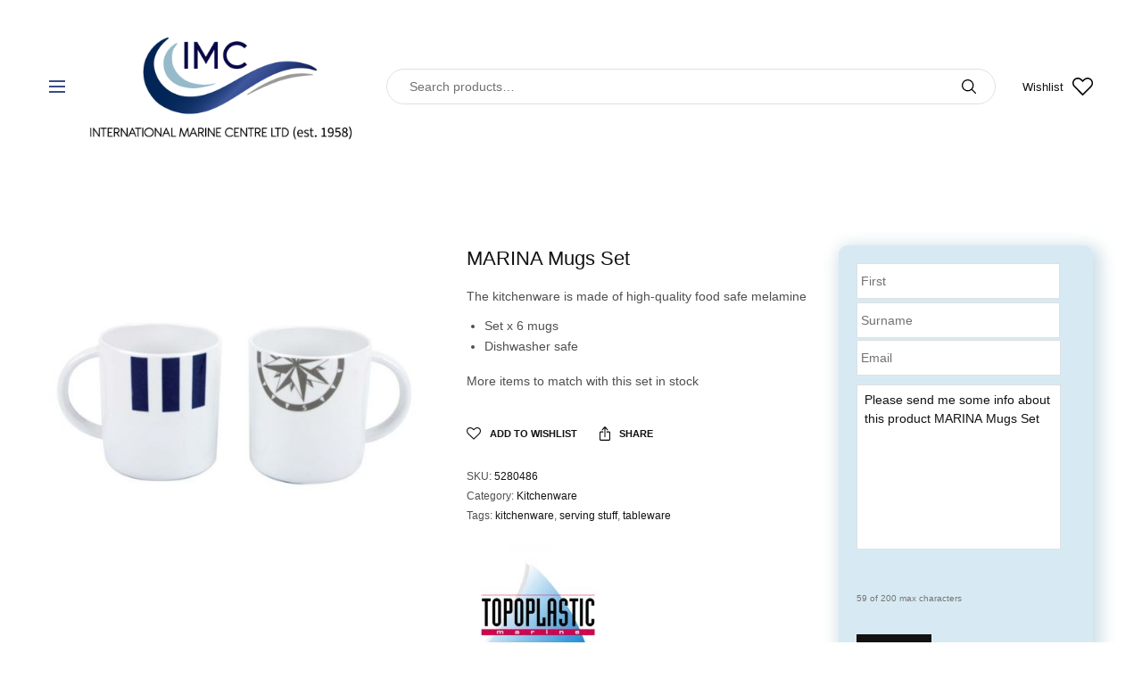

--- FILE ---
content_type: text/html; charset=UTF-8
request_url: https://www.internationalmarinecentre.com/product/marina-mugs-set/
body_size: 29394
content:
<!doctype html>
<html lang="en-US">
<head>
	<meta charset="UTF-8" />
<script type="text/javascript">
/* <![CDATA[ */
 var gform;gform||(document.addEventListener("gform_main_scripts_loaded",function(){gform.scriptsLoaded=!0}),window.addEventListener("DOMContentLoaded",function(){gform.domLoaded=!0}),gform={domLoaded:!1,scriptsLoaded:!1,initializeOnLoaded:function(o){gform.domLoaded&&gform.scriptsLoaded?o():!gform.domLoaded&&gform.scriptsLoaded?window.addEventListener("DOMContentLoaded",o):document.addEventListener("gform_main_scripts_loaded",o)},hooks:{action:{},filter:{}},addAction:function(o,n,r,t){gform.addHook("action",o,n,r,t)},addFilter:function(o,n,r,t){gform.addHook("filter",o,n,r,t)},doAction:function(o){gform.doHook("action",o,arguments)},applyFilters:function(o){return gform.doHook("filter",o,arguments)},removeAction:function(o,n){gform.removeHook("action",o,n)},removeFilter:function(o,n,r){gform.removeHook("filter",o,n,r)},addHook:function(o,n,r,t,i){null==gform.hooks[o][n]&&(gform.hooks[o][n]=[]);var e=gform.hooks[o][n];null==i&&(i=n+"_"+e.length),gform.hooks[o][n].push({tag:i,callable:r,priority:t=null==t?10:t})},doHook:function(n,o,r){var t;if(r=Array.prototype.slice.call(r,1),null!=gform.hooks[n][o]&&((o=gform.hooks[n][o]).sort(function(o,n){return o.priority-n.priority}),o.forEach(function(o){"function"!=typeof(t=o.callable)&&(t=window[t]),"action"==n?t.apply(null,r):r[0]=t.apply(null,r)})),"filter"==n)return r[0]},removeHook:function(o,n,t,i){var r;null!=gform.hooks[o][n]&&(r=(r=gform.hooks[o][n]).filter(function(o,n,r){return!!(null!=i&&i!=o.tag||null!=t&&t!=o.priority)}),gform.hooks[o][n]=r)}}); 
/* ]]> */
</script>

	<meta name="viewport" content="width=device-width, initial-scale=1, maximum-scale=1, viewport-fit=cover">
	<link rel="profile" href="https://gmpg.org/xfn/11">
					<script>document.documentElement.className = document.documentElement.className + ' yes-js js_active js'</script>
				<title>MARINA Mugs Set - International Marine Centre Ltd.</title>
<meta property="product:price:amount" content="0">
<meta property="product:price:currency" content="EUR">
<meta name="dc.title" content="MARINA Mugs Set - International Marine Centre Ltd.">
<meta name="dc.description" content="The kitchenware is made of high-quality food safe melamine Set x 6 mugs Dishwasher safe More items to match with this set in stock">
<meta name="dc.relation" content="https://www.internationalmarinecentre.com/product/marina-mugs-set/">
<meta name="dc.source" content="https://www.internationalmarinecentre.com/">
<meta name="dc.language" content="en_US">
<meta name="description" content="The kitchenware is made of high-quality food safe melamine Set x 6 mugs Dishwasher safe More items to match with this set in stock">
<meta name="robots" content="index, follow, max-snippet:-1, max-image-preview:large, max-video-preview:-1">
<link rel="canonical" href="https://www.internationalmarinecentre.com/product/marina-mugs-set/">
<meta property="og:url" content="https://www.internationalmarinecentre.com/product/marina-mugs-set/">
<meta property="og:site_name" content="International Marine Centre Ltd.">
<meta property="og:locale" content="en_US">
<meta property="og:type" content="og:product">
<meta property="article:author" content="https://www.facebook.com/International-Marine-Centre-Ltd-Est1958-1494764020738049/">
<meta property="article:publisher" content="https://www.facebook.com/International-Marine-Centre-Ltd-Est1958-1494764020738049/">
<meta property="og:title" content="MARINA Mugs Set - International Marine Centre Ltd.">
<meta property="og:description" content="The kitchenware is made of high-quality food safe melamine Set x 6 mugs Dishwasher safe More items to match with this set in stock">
<meta property="og:image" content="https://www.internationalmarinecentre.com/wp-content/uploads/2023/06/boating_malta_international_marine_centre_plastimo_marina_mug_5280486.jpg">
<meta property="og:image:secure_url" content="https://www.internationalmarinecentre.com/wp-content/uploads/2023/06/boating_malta_international_marine_centre_plastimo_marina_mug_5280486.jpg">
<meta property="og:image:width" content="500">
<meta property="og:image:height" content="400">
<meta name="twitter:card" content="summary">
<meta name="twitter:title" content="MARINA Mugs Set - International Marine Centre Ltd.">
<meta name="twitter:description" content="The kitchenware is made of high-quality food safe melamine Set x 6 mugs Dishwasher safe More items to match with this set in stock">
<meta name="twitter:image" content="https://www.internationalmarinecentre.com/wp-content/uploads/2023/06/boating_malta_international_marine_centre_plastimo_marina_mug_5280486.jpg">
<link rel='dns-prefetch' href='//fonts.googleapis.com' />
<link rel="alternate" type="application/rss+xml" title="International Marine Centre Ltd. &raquo; Feed" href="https://www.internationalmarinecentre.com/feed/" />
<link rel="alternate" type="application/rss+xml" title="International Marine Centre Ltd. &raquo; Comments Feed" href="https://www.internationalmarinecentre.com/comments/feed/" />
<script type="text/javascript">
/* <![CDATA[ */
window._wpemojiSettings = {"baseUrl":"https:\/\/s.w.org\/images\/core\/emoji\/15.0.3\/72x72\/","ext":".png","svgUrl":"https:\/\/s.w.org\/images\/core\/emoji\/15.0.3\/svg\/","svgExt":".svg","source":{"concatemoji":"https:\/\/www.internationalmarinecentre.com\/wp-includes\/js\/wp-emoji-release.min.js?ver=6.6.2"}};
/*! This file is auto-generated */
!function(i,n){var o,s,e;function c(e){try{var t={supportTests:e,timestamp:(new Date).valueOf()};sessionStorage.setItem(o,JSON.stringify(t))}catch(e){}}function p(e,t,n){e.clearRect(0,0,e.canvas.width,e.canvas.height),e.fillText(t,0,0);var t=new Uint32Array(e.getImageData(0,0,e.canvas.width,e.canvas.height).data),r=(e.clearRect(0,0,e.canvas.width,e.canvas.height),e.fillText(n,0,0),new Uint32Array(e.getImageData(0,0,e.canvas.width,e.canvas.height).data));return t.every(function(e,t){return e===r[t]})}function u(e,t,n){switch(t){case"flag":return n(e,"\ud83c\udff3\ufe0f\u200d\u26a7\ufe0f","\ud83c\udff3\ufe0f\u200b\u26a7\ufe0f")?!1:!n(e,"\ud83c\uddfa\ud83c\uddf3","\ud83c\uddfa\u200b\ud83c\uddf3")&&!n(e,"\ud83c\udff4\udb40\udc67\udb40\udc62\udb40\udc65\udb40\udc6e\udb40\udc67\udb40\udc7f","\ud83c\udff4\u200b\udb40\udc67\u200b\udb40\udc62\u200b\udb40\udc65\u200b\udb40\udc6e\u200b\udb40\udc67\u200b\udb40\udc7f");case"emoji":return!n(e,"\ud83d\udc26\u200d\u2b1b","\ud83d\udc26\u200b\u2b1b")}return!1}function f(e,t,n){var r="undefined"!=typeof WorkerGlobalScope&&self instanceof WorkerGlobalScope?new OffscreenCanvas(300,150):i.createElement("canvas"),a=r.getContext("2d",{willReadFrequently:!0}),o=(a.textBaseline="top",a.font="600 32px Arial",{});return e.forEach(function(e){o[e]=t(a,e,n)}),o}function t(e){var t=i.createElement("script");t.src=e,t.defer=!0,i.head.appendChild(t)}"undefined"!=typeof Promise&&(o="wpEmojiSettingsSupports",s=["flag","emoji"],n.supports={everything:!0,everythingExceptFlag:!0},e=new Promise(function(e){i.addEventListener("DOMContentLoaded",e,{once:!0})}),new Promise(function(t){var n=function(){try{var e=JSON.parse(sessionStorage.getItem(o));if("object"==typeof e&&"number"==typeof e.timestamp&&(new Date).valueOf()<e.timestamp+604800&&"object"==typeof e.supportTests)return e.supportTests}catch(e){}return null}();if(!n){if("undefined"!=typeof Worker&&"undefined"!=typeof OffscreenCanvas&&"undefined"!=typeof URL&&URL.createObjectURL&&"undefined"!=typeof Blob)try{var e="postMessage("+f.toString()+"("+[JSON.stringify(s),u.toString(),p.toString()].join(",")+"));",r=new Blob([e],{type:"text/javascript"}),a=new Worker(URL.createObjectURL(r),{name:"wpTestEmojiSupports"});return void(a.onmessage=function(e){c(n=e.data),a.terminate(),t(n)})}catch(e){}c(n=f(s,u,p))}t(n)}).then(function(e){for(var t in e)n.supports[t]=e[t],n.supports.everything=n.supports.everything&&n.supports[t],"flag"!==t&&(n.supports.everythingExceptFlag=n.supports.everythingExceptFlag&&n.supports[t]);n.supports.everythingExceptFlag=n.supports.everythingExceptFlag&&!n.supports.flag,n.DOMReady=!1,n.readyCallback=function(){n.DOMReady=!0}}).then(function(){return e}).then(function(){var e;n.supports.everything||(n.readyCallback(),(e=n.source||{}).concatemoji?t(e.concatemoji):e.wpemoji&&e.twemoji&&(t(e.twemoji),t(e.wpemoji)))}))}((window,document),window._wpemojiSettings);
/* ]]> */
</script>
	<link rel="preload" href="https://www.internationalmarinecentre.com/wp-content/themes/peakshops/assets/fonts/paymentfont-webfont.woff?v=1.2.5" as="font" crossorigin="anonymous">
	<style id='wp-emoji-styles-inline-css' type='text/css'>

	img.wp-smiley, img.emoji {
		display: inline !important;
		border: none !important;
		box-shadow: none !important;
		height: 1em !important;
		width: 1em !important;
		margin: 0 0.07em !important;
		vertical-align: -0.1em !important;
		background: none !important;
		padding: 0 !important;
	}
</style>
<link rel='stylesheet' id='wp-block-library-css' href='https://www.internationalmarinecentre.com/wp-includes/css/dist/block-library/style.min.css?ver=6.6.2' type='text/css' media='all' />
<style id='safe-svg-svg-icon-style-inline-css' type='text/css'>
.safe-svg-cover{text-align:center}.safe-svg-cover .safe-svg-inside{display:inline-block;max-width:100%}.safe-svg-cover svg{height:100%;max-height:100%;max-width:100%;width:100%}

</style>
<style id='wpseopress-local-business-style-inline-css' type='text/css'>
span.wp-block-wpseopress-local-business-field{margin-right:8px}

</style>
<style id='classic-theme-styles-inline-css' type='text/css'>
/*! This file is auto-generated */
.wp-block-button__link{color:#fff;background-color:#32373c;border-radius:9999px;box-shadow:none;text-decoration:none;padding:calc(.667em + 2px) calc(1.333em + 2px);font-size:1.125em}.wp-block-file__button{background:#32373c;color:#fff;text-decoration:none}
</style>
<style id='global-styles-inline-css' type='text/css'>
:root{--wp--preset--aspect-ratio--square: 1;--wp--preset--aspect-ratio--4-3: 4/3;--wp--preset--aspect-ratio--3-4: 3/4;--wp--preset--aspect-ratio--3-2: 3/2;--wp--preset--aspect-ratio--2-3: 2/3;--wp--preset--aspect-ratio--16-9: 16/9;--wp--preset--aspect-ratio--9-16: 9/16;--wp--preset--color--black: #000000;--wp--preset--color--cyan-bluish-gray: #abb8c3;--wp--preset--color--white: #ffffff;--wp--preset--color--pale-pink: #f78da7;--wp--preset--color--vivid-red: #cf2e2e;--wp--preset--color--luminous-vivid-orange: #ff6900;--wp--preset--color--luminous-vivid-amber: #fcb900;--wp--preset--color--light-green-cyan: #7bdcb5;--wp--preset--color--vivid-green-cyan: #00d084;--wp--preset--color--pale-cyan-blue: #8ed1fc;--wp--preset--color--vivid-cyan-blue: #0693e3;--wp--preset--color--vivid-purple: #9b51e0;--wp--preset--color--thb-accent: #374b8a;--wp--preset--gradient--vivid-cyan-blue-to-vivid-purple: linear-gradient(135deg,rgba(6,147,227,1) 0%,rgb(155,81,224) 100%);--wp--preset--gradient--light-green-cyan-to-vivid-green-cyan: linear-gradient(135deg,rgb(122,220,180) 0%,rgb(0,208,130) 100%);--wp--preset--gradient--luminous-vivid-amber-to-luminous-vivid-orange: linear-gradient(135deg,rgba(252,185,0,1) 0%,rgba(255,105,0,1) 100%);--wp--preset--gradient--luminous-vivid-orange-to-vivid-red: linear-gradient(135deg,rgba(255,105,0,1) 0%,rgb(207,46,46) 100%);--wp--preset--gradient--very-light-gray-to-cyan-bluish-gray: linear-gradient(135deg,rgb(238,238,238) 0%,rgb(169,184,195) 100%);--wp--preset--gradient--cool-to-warm-spectrum: linear-gradient(135deg,rgb(74,234,220) 0%,rgb(151,120,209) 20%,rgb(207,42,186) 40%,rgb(238,44,130) 60%,rgb(251,105,98) 80%,rgb(254,248,76) 100%);--wp--preset--gradient--blush-light-purple: linear-gradient(135deg,rgb(255,206,236) 0%,rgb(152,150,240) 100%);--wp--preset--gradient--blush-bordeaux: linear-gradient(135deg,rgb(254,205,165) 0%,rgb(254,45,45) 50%,rgb(107,0,62) 100%);--wp--preset--gradient--luminous-dusk: linear-gradient(135deg,rgb(255,203,112) 0%,rgb(199,81,192) 50%,rgb(65,88,208) 100%);--wp--preset--gradient--pale-ocean: linear-gradient(135deg,rgb(255,245,203) 0%,rgb(182,227,212) 50%,rgb(51,167,181) 100%);--wp--preset--gradient--electric-grass: linear-gradient(135deg,rgb(202,248,128) 0%,rgb(113,206,126) 100%);--wp--preset--gradient--midnight: linear-gradient(135deg,rgb(2,3,129) 0%,rgb(40,116,252) 100%);--wp--preset--font-size--small: 13px;--wp--preset--font-size--medium: 20px;--wp--preset--font-size--large: 36px;--wp--preset--font-size--x-large: 42px;--wp--preset--font-family--inter: "Inter", sans-serif;--wp--preset--font-family--cardo: Cardo;--wp--preset--spacing--20: 0.44rem;--wp--preset--spacing--30: 0.67rem;--wp--preset--spacing--40: 1rem;--wp--preset--spacing--50: 1.5rem;--wp--preset--spacing--60: 2.25rem;--wp--preset--spacing--70: 3.38rem;--wp--preset--spacing--80: 5.06rem;--wp--preset--shadow--natural: 6px 6px 9px rgba(0, 0, 0, 0.2);--wp--preset--shadow--deep: 12px 12px 50px rgba(0, 0, 0, 0.4);--wp--preset--shadow--sharp: 6px 6px 0px rgba(0, 0, 0, 0.2);--wp--preset--shadow--outlined: 6px 6px 0px -3px rgba(255, 255, 255, 1), 6px 6px rgba(0, 0, 0, 1);--wp--preset--shadow--crisp: 6px 6px 0px rgba(0, 0, 0, 1);}:where(.is-layout-flex){gap: 0.5em;}:where(.is-layout-grid){gap: 0.5em;}body .is-layout-flex{display: flex;}.is-layout-flex{flex-wrap: wrap;align-items: center;}.is-layout-flex > :is(*, div){margin: 0;}body .is-layout-grid{display: grid;}.is-layout-grid > :is(*, div){margin: 0;}:where(.wp-block-columns.is-layout-flex){gap: 2em;}:where(.wp-block-columns.is-layout-grid){gap: 2em;}:where(.wp-block-post-template.is-layout-flex){gap: 1.25em;}:where(.wp-block-post-template.is-layout-grid){gap: 1.25em;}.has-black-color{color: var(--wp--preset--color--black) !important;}.has-cyan-bluish-gray-color{color: var(--wp--preset--color--cyan-bluish-gray) !important;}.has-white-color{color: var(--wp--preset--color--white) !important;}.has-pale-pink-color{color: var(--wp--preset--color--pale-pink) !important;}.has-vivid-red-color{color: var(--wp--preset--color--vivid-red) !important;}.has-luminous-vivid-orange-color{color: var(--wp--preset--color--luminous-vivid-orange) !important;}.has-luminous-vivid-amber-color{color: var(--wp--preset--color--luminous-vivid-amber) !important;}.has-light-green-cyan-color{color: var(--wp--preset--color--light-green-cyan) !important;}.has-vivid-green-cyan-color{color: var(--wp--preset--color--vivid-green-cyan) !important;}.has-pale-cyan-blue-color{color: var(--wp--preset--color--pale-cyan-blue) !important;}.has-vivid-cyan-blue-color{color: var(--wp--preset--color--vivid-cyan-blue) !important;}.has-vivid-purple-color{color: var(--wp--preset--color--vivid-purple) !important;}.has-black-background-color{background-color: var(--wp--preset--color--black) !important;}.has-cyan-bluish-gray-background-color{background-color: var(--wp--preset--color--cyan-bluish-gray) !important;}.has-white-background-color{background-color: var(--wp--preset--color--white) !important;}.has-pale-pink-background-color{background-color: var(--wp--preset--color--pale-pink) !important;}.has-vivid-red-background-color{background-color: var(--wp--preset--color--vivid-red) !important;}.has-luminous-vivid-orange-background-color{background-color: var(--wp--preset--color--luminous-vivid-orange) !important;}.has-luminous-vivid-amber-background-color{background-color: var(--wp--preset--color--luminous-vivid-amber) !important;}.has-light-green-cyan-background-color{background-color: var(--wp--preset--color--light-green-cyan) !important;}.has-vivid-green-cyan-background-color{background-color: var(--wp--preset--color--vivid-green-cyan) !important;}.has-pale-cyan-blue-background-color{background-color: var(--wp--preset--color--pale-cyan-blue) !important;}.has-vivid-cyan-blue-background-color{background-color: var(--wp--preset--color--vivid-cyan-blue) !important;}.has-vivid-purple-background-color{background-color: var(--wp--preset--color--vivid-purple) !important;}.has-black-border-color{border-color: var(--wp--preset--color--black) !important;}.has-cyan-bluish-gray-border-color{border-color: var(--wp--preset--color--cyan-bluish-gray) !important;}.has-white-border-color{border-color: var(--wp--preset--color--white) !important;}.has-pale-pink-border-color{border-color: var(--wp--preset--color--pale-pink) !important;}.has-vivid-red-border-color{border-color: var(--wp--preset--color--vivid-red) !important;}.has-luminous-vivid-orange-border-color{border-color: var(--wp--preset--color--luminous-vivid-orange) !important;}.has-luminous-vivid-amber-border-color{border-color: var(--wp--preset--color--luminous-vivid-amber) !important;}.has-light-green-cyan-border-color{border-color: var(--wp--preset--color--light-green-cyan) !important;}.has-vivid-green-cyan-border-color{border-color: var(--wp--preset--color--vivid-green-cyan) !important;}.has-pale-cyan-blue-border-color{border-color: var(--wp--preset--color--pale-cyan-blue) !important;}.has-vivid-cyan-blue-border-color{border-color: var(--wp--preset--color--vivid-cyan-blue) !important;}.has-vivid-purple-border-color{border-color: var(--wp--preset--color--vivid-purple) !important;}.has-vivid-cyan-blue-to-vivid-purple-gradient-background{background: var(--wp--preset--gradient--vivid-cyan-blue-to-vivid-purple) !important;}.has-light-green-cyan-to-vivid-green-cyan-gradient-background{background: var(--wp--preset--gradient--light-green-cyan-to-vivid-green-cyan) !important;}.has-luminous-vivid-amber-to-luminous-vivid-orange-gradient-background{background: var(--wp--preset--gradient--luminous-vivid-amber-to-luminous-vivid-orange) !important;}.has-luminous-vivid-orange-to-vivid-red-gradient-background{background: var(--wp--preset--gradient--luminous-vivid-orange-to-vivid-red) !important;}.has-very-light-gray-to-cyan-bluish-gray-gradient-background{background: var(--wp--preset--gradient--very-light-gray-to-cyan-bluish-gray) !important;}.has-cool-to-warm-spectrum-gradient-background{background: var(--wp--preset--gradient--cool-to-warm-spectrum) !important;}.has-blush-light-purple-gradient-background{background: var(--wp--preset--gradient--blush-light-purple) !important;}.has-blush-bordeaux-gradient-background{background: var(--wp--preset--gradient--blush-bordeaux) !important;}.has-luminous-dusk-gradient-background{background: var(--wp--preset--gradient--luminous-dusk) !important;}.has-pale-ocean-gradient-background{background: var(--wp--preset--gradient--pale-ocean) !important;}.has-electric-grass-gradient-background{background: var(--wp--preset--gradient--electric-grass) !important;}.has-midnight-gradient-background{background: var(--wp--preset--gradient--midnight) !important;}.has-small-font-size{font-size: var(--wp--preset--font-size--small) !important;}.has-medium-font-size{font-size: var(--wp--preset--font-size--medium) !important;}.has-large-font-size{font-size: var(--wp--preset--font-size--large) !important;}.has-x-large-font-size{font-size: var(--wp--preset--font-size--x-large) !important;}
:where(.wp-block-post-template.is-layout-flex){gap: 1.25em;}:where(.wp-block-post-template.is-layout-grid){gap: 1.25em;}
:where(.wp-block-columns.is-layout-flex){gap: 2em;}:where(.wp-block-columns.is-layout-grid){gap: 2em;}
:root :where(.wp-block-pullquote){font-size: 1.5em;line-height: 1.6;}
</style>
<link rel='stylesheet' id='photoswipe-css' href='https://www.internationalmarinecentre.com/wp-content/plugins/woocommerce/assets/css/photoswipe/photoswipe.min.css?ver=9.3.3' type='text/css' media='all' />
<link rel='stylesheet' id='photoswipe-default-skin-css' href='https://www.internationalmarinecentre.com/wp-content/plugins/woocommerce/assets/css/photoswipe/default-skin/default-skin.min.css?ver=9.3.3' type='text/css' media='all' />
<style id='woocommerce-inline-inline-css' type='text/css'>
.woocommerce form .form-row .required { visibility: visible; }
</style>
<link rel='stylesheet' id='extensive-vc-main-style-css' href='https://www.internationalmarinecentre.com/wp-content/plugins/extensive-vc-addon/assets/css/main.min.css?ver=6.6.2' type='text/css' media='all' />
<link rel='stylesheet' id='ionicons-css' href='https://www.internationalmarinecentre.com/wp-content/plugins/extensive-vc-addon/assets/css/ion-icons/css/ionicons.min.css?ver=6.6.2' type='text/css' media='all' />
<link rel='stylesheet' id='thb-app-css' href='https://www.internationalmarinecentre.com/wp-content/themes/peakshops/assets/css/app.css?ver=1.3.8' type='text/css' media='all' />
<style id='thb-app-inline-css' type='text/css'>
.logo-holder .logolink .logoimg {max-height:140px;}.logo-holder .logolink .logoimg[src$=".svg"] {max-height:100%;height:140px;}@media screen and (max-width:1067px) {.header .logo-holder .logolink .logoimg {max-height:100px;}.header .logo-holder .logolink .logoimg[src$=".svg"] {max-height:100%;height:100px;}}@media screen and (min-width:1068px) {.header.fixed .logo-holder .logolink .logoimg {max-height:39.5px;}.header.fixed .logo-holder .logolink .logoimg[src$=".svg"] {max-height:100%;height:39.5px;}}@media screen and (min-width:1068px) {.header:not(.fixed) .logo-holder {padding-top:10px;padding-bottom:15px;}}h1, h2, h3, h4, h5, h6,.h1, .h2, .h3, .h4, .h5, .h6 {font-family:'Helvetica', 'BlinkMacSystemFont', -apple-system, 'Roboto', 'Lucida Sans';}body {font-family:'Helvetica', 'BlinkMacSystemFont', -apple-system, 'Roboto', 'Lucida Sans';font-style:normal;font-weight:500;}.thb-full-menu {font-family:'Helvetica', 'BlinkMacSystemFont', -apple-system, 'Roboto', 'Lucida Sans';}.thb-mobile-menu,.thb-secondary-menu {font-family:'Helvetica', 'BlinkMacSystemFont', -apple-system, 'Roboto', 'Lucida Sans';}em {font-family:'Helvetica', 'BlinkMacSystemFont', -apple-system, 'Roboto', 'Lucida Sans';font-style:normal;}label {font-family:'Helvetica', 'BlinkMacSystemFont', -apple-system, 'Roboto', 'Lucida Sans';font-style:normal;}input[type="submit"],submit,.button,.btn,.btn-block,.btn-text,.vc_btn3 {font-family:'Helvetica', 'BlinkMacSystemFont', -apple-system, 'Roboto', 'Lucida Sans';}.widget .thb-widget-title {font-family:'Helvetica', 'BlinkMacSystemFont', -apple-system, 'Roboto', 'Lucida Sans';}.thb-full-menu>.menu-item>a {font-style:normal;font-weight:600;font-size:14px;letter-spacing:0.05em !important;}.thb-full-menu .menu-item .sub-menu .menu-item a {font-style:normal;font-weight:600;font-size:14px;}.thb-secondary-area .thb-secondary-item,.thb-cart-amount .amount {font-style:normal;font-weight:500;font-size:13px;}.thb-mobile-menu>li>a {font-style:normal;font-weight:500;font-size:13px;}.thb-mobile-menu .sub-menu a {font-style:normal;font-weight:500;}#mobile-menu .thb-secondary-menu a {font-style:normal;}#mobile-menu .side-panel-inner .mobile-menu-bottom .menu-footer {font-style:normal;}#mobile-menu .side-panel-inner .mobile-menu-bottom .thb-social-links-container {font-style:normal;}.widget .thb-widget-title {font-style:normal;font-weight:600;font-size:20px;}.footer .widget .thb-widget-title {font-style:normal;}.footer .widget,.footer .widget p {font-style:normal;}.subfooter .thb-full-menu>.menu-item>a {font-style:normal;}.subfooter p {font-style:normal;}.subfooter .thb-social-links-container {}.header:not(.fixed) {background-color:#ffffff !important;}.header.fixed {background-color:rgba(255,255,255,0.7) !important;}.footer {background-color:#223367 !important;}.thb-cookie-bar {background-color:#f7f7f7 !important;}a:hover,h1 small, h2 small, h3 small, h4 small, h5 small, h6 small,h1 small a, h2 small a, h3 small a, h4 small a, h5 small a, h6 small a,.thb-full-menu .menu-item.menu-item-has-children.menu-item-mega-parent > .sub-menu > li.mega-menu-title > a,.thb-full-menu .menu-item.menu-item-has-children.menu-item-mega-parent > .sub-menu > li.menu-item-has-children > .sub-menu > li.title-item > a,.thb-dropdown-color-dark .thb-full-menu .sub-menu li a:hover,.thb-full-menu .sub-menu li.title-item > a,.post .thb-read-more,.post-detail .thb-article-nav .thb-article-nav-post:hover span,.post-detail .thb-article-nav .thb-article-nav-post:hover strong,.commentlist .comment .reply,.commentlist .review .reply,.star-rating > span:before, .comment-form-rating p.stars > span:before,.comment-form-rating p.stars:hover a, .comment-form-rating p.stars.selected a,.widget ul a:hover,.widget.widget_nav_menu li.active > a,.widget.widget_nav_menu li.active > .thb-arrow,.widget.widget_nav_menu li.active > .count, .widget.widget_pages li.active > a,.widget.widget_pages li.active > .thb-arrow,.widget.widget_pages li.active > .count, .widget.widget_meta li.active > a,.widget.widget_meta li.active > .thb-arrow,.widget.widget_meta li.active > .count, .widget.widget_product_categories li.active > a,.widget.widget_product_categories li.active > .thb-arrow,.widget.widget_product_categories li.active > .count,.has-thb-accent-color,.has-thb-accent-color p,.wp-block-button .wp-block-button__link.has-thb-accent-color,.wp-block-button .wp-block-button__link.has-thb-accent-color p,input[type="submit"].white:hover,.button.white:hover,.btn.white:hover,.thb-social-links-container.style3 .thb-social-link,.thb_title .thb_title_link,.thb-tabs.style3 .thb-tab-menu .vc_tta-panel-heading a.active,.thb-page-menu li:hover a, .thb-page-menu li.current_page_item a,.thb-page-menu.style0 li:hover a, .thb-page-menu.style0 li.current_page_item a,.thb-testimonials.style7 .testimonial-author cite,.thb-testimonials.style7 .testimonial-author span,.thb-iconbox.top.type5 .iconbox-content .thb-read-more,.thb-autotype .thb-autotype-entry,.thb-pricing-table.style2 .pricing-container .thb_pricing_head .thb-price,.thb-menu-item .thb-menu-item-parent .thb-menu-title h6,.thb-filter-bar .thb-products-per-page a.active,.products .product .woocommerce-loop-product__title a:hover,.products .product .product-category,.products .product .product-category a,.products .product.thb-listing-button-style4 .thb_transform_price .button,.products .product-category:hover h2,.thb-product-detail .product-information .woocommerce-product-rating .woocommerce-review-link,.thb-product-detail .variations_form .reset_variations,.thb-product-tabs.thb-product-tabs-style3 .wc-tabs li.active a,.woocommerce-account .woocommerce-MyAccount-navigation .is-active a,.thb-checkout-toggle a,.woocommerce-terms-and-conditions-wrapper .woocommerce-privacy-policy-text a,.woocommerce-terms-and-conditions-wrapper label a,.subfooter.dark a:hover{color:#374b8a;}.thb-secondary-area .thb-secondary-item .count,.post.style4 h3:after,.tag-cloud-link:hover, .post-detail .thb-article-tags a:hover,.has-thb-accent-background-color,.wp-block-button .wp-block-button__link.has-thb-accent-background-color,input[type="submit"]:not(.white):not(.style2):hover,.button:not(.white):not(.style2):hover,.btn:not(.white):not(.style2):hover,input[type="submit"].grey:hover,.button.grey:hover,.btn.grey:hover,input[type="submit"].accent:not(.style2), input[type="submit"].alt:not(.style2),.button.accent:not(.style2),.button.alt:not(.style2),.btn.accent:not(.style2),.btn.alt:not(.style2),.btn-text.style3 .circle-btn,.thb-slider.thb-carousel.thb-slider-style3 .thb-slide .thb-slide-content-inner, .thb-slider.thb-carousel.thb-slider-style5 .thb-slide .thb-slide-content-inner,.thb-inner-buttons .btn-text-regular.style2.accent:after,.thb-page-menu.style1 li:hover a, .thb-page-menu.style1 li.current_page_item a,.thb-client-row.thb-opacity.with-accent .thb-client:hover,.thb-client-row .style4 .accent-color,.thb-progressbar .thb-progress span,.thb-product-icon:hover, .thb-product-icon.exists,.products .product-category.thb-category-style3 .thb-category-link:after,.products .product-category.thb-category-style4:hover .woocommerce-loop-category__title:after,.products .product-category.thb-category-style6 .thb-category-link:hover .woocommerce-loop-category__title,.thb-product-nav .thb-product-nav-button:hover .product-nav-link,#scroll_to_top:hover,.products .product.thb-listing-button-style5 .thb-addtocart-with-quantity .button.accent {background-color:#374b8a;}input[type="submit"].accent:not(.white):not(.style2):hover, input[type="submit"].alt:not(.white):not(.style2):hover,.button.accent:not(.white):not(.style2):hover,.button.alt:not(.white):not(.style2):hover,.btn.accent:not(.white):not(.style2):hover,.btn.alt:not(.white):not(.style2):hover {background-color:#32447c;}.thb-checkout-toggle {background-color:rgba(55,75,138, 0.1);border-color:rgba(55,75,138, 0.3);}input[type="submit"].style2.accent,.button.style2.accent,.btn.style2.accent,.thb-social-links-container.style3 .thb-social-link,.thb-inner-buttons .btn-text-regular.accent,.thb-page-menu.style1 li:hover a, .thb-page-menu.style1 li.current_page_item a,.thb-client-row.has-border.thb-opacity.with-accent .thb-client:hover,.thb-pricing-table.style1 .thb-pricing-column.highlight-true .pricing-container,.thb-hotspot-container .thb-hotspot.pin-accent,.thb-product-nav .thb-product-nav-button:hover .product-nav-link,#scroll_to_top:hover {border-color:#374b8a;}.thb-tabs.style4 .thb-tab-menu .vc_tta-panel-heading a.active,.thb-page-menu.style1 li:hover + li a, .thb-page-menu.style1 li.current_page_item + li a,.thb-iconbox.top.type5,.thb-product-detail.thb-product-sticky,.thb-product-tabs.thb-product-tabs-style4 .wc-tabs li.active {border-top-color:#374b8a;}.post .thb-read-more svg,.post .thb-read-more svg .bar,.commentlist .comment .reply svg path,.commentlist .review .reply svg path,.btn-text.style4 .arrow svg:first-child,.thb_title .thb_title_link svg,.thb_title .thb_title_link svg .bar,.thb-iconbox.top.type5 .iconbox-content .thb-read-more svg,.thb-iconbox.top.type5 .iconbox-content .thb-read-more svg .bar {fill:#374b8a;}.thb_title.style10 .thb_title_icon svg path,.thb_title.style10 .thb_title_icon svg circle,.thb_title.style10 .thb_title_icon svg rect,.thb_title.style10 .thb_title_icon svg ellipse,.products .product.thb-listing-button-style3 .product-thumbnail .button.black:hover svg,.products .product.thb-listing-button-style3 .product-thumbnail .button.accent svg,.thb-testimonials.style10 .slick-dots li .text_bullet svg path {stroke:#374b8a;}.thb-tabs.style1 .vc_tta-panel-heading a.active, .thb-tabs.style2 .vc_tta-panel-heading a.active,.thb-product-tabs.thb-product-tabs-style1 .wc-tabs li.active a, .thb-product-tabs.thb-product-tabs-style2 .wc-tabs li.active a {color:#374b8a;-moz-box-shadow:inset 0 -3px 0 0 #374b8a;-webkit-box-shadow:inset 0 -3px 0 0 #374b8a;box-shadow:inset 0 -3px 0 0 #374b8a;}.mobile-toggle-holder .mobile-toggle span,.header.dark-header .mobile-toggle-holder .mobile-toggle span {background:#374b8a;}.star-rating>span:before,.comment-form-rating p.stars>span:before {color:#de9151;}.badge.new {background:#96baca;}.badge.new.style5:after {border-right-color:#96baca;}.badge.onsale {background:#d6ba73;}.badge.onsale.style5:after {border-right-color:#d6ba73;}.badge.outofstock {background:#dd4242;}.badge.outofstock.style5:after {border-right-color:#dd4242;}.thb-temp-message,.woocommerce-message {background-color:#749bbf;}.woocommerce-info:not(.cart-empty) {background-color:#749bbf;}.woocommerce-info {background-color:#dd4242;}.thb-woocommerce-header.style1 .thb-shop-title,.thb-woocommerce-header.style2 .thb-shop-title,.thb-woocommerce-header.style3 .thb-shop-title {}.products .product .woocommerce-loop-product__title {font-weight:600;font-size:16px;letter-spacing:0.02em !important;}.products .product .amount {}.products .product .product-category {}.products .product .product-excerpt {}.products .product .button {}.thb-product-detail .product-information h1 {font-weight:500;font-size:36px;}.thb-product-detail .product-information .price .amount {}.thb-product-detail .product-information .entry-summary .woocommerce-product-details__short-description {}@media screen and (min-width:768px) {.thb-secondary-area .thb-secondary-item svg {height:20px;}}.thb-full-menu>.menu-item+.menu-item {margin-left:px}.footer {margin-top:30px;}.footer {padding-top:60px;padding-bottom:25px;}.subfooter {padding-top:20px;}@media screen and (min-width:1068px) {h1,.h1 {font-family:'Helvetica', 'BlinkMacSystemFont', -apple-system, 'Roboto', 'Lucida Sans';font-style:normal;text-transform:none !important;}}h1,.h1 {font-family:'Helvetica', 'BlinkMacSystemFont', -apple-system, 'Roboto', 'Lucida Sans';}@media screen and (min-width:1068px) {h2 {font-family:'Helvetica', 'BlinkMacSystemFont', -apple-system, 'Roboto', 'Lucida Sans';font-style:normal;font-weight:600;font-size:28px;}}h2 {font-family:'Helvetica', 'BlinkMacSystemFont', -apple-system, 'Roboto', 'Lucida Sans';}@media screen and (min-width:1068px) {h3 {font-family:'Helvetica', 'BlinkMacSystemFont', -apple-system, 'Roboto', 'Lucida Sans';font-style:normal;}}h3 {font-family:'Helvetica', 'BlinkMacSystemFont', -apple-system, 'Roboto', 'Lucida Sans';}@media screen and (min-width:1068px) {h4 {font-family:'Helvetica', 'BlinkMacSystemFont', -apple-system, 'Roboto', 'Lucida Sans';font-style:normal;}}h4 {font-family:'Helvetica', 'BlinkMacSystemFont', -apple-system, 'Roboto', 'Lucida Sans';}@media screen and (min-width:1068px) {h5 {font-family:'Helvetica', 'BlinkMacSystemFont', -apple-system, 'Roboto', 'Lucida Sans';font-style:normal;}}h5 {font-family:'Helvetica', 'BlinkMacSystemFont', -apple-system, 'Roboto', 'Lucida Sans';}h6 {font-style:normal;}.page-id-11698 #wrapper div[role="main"],.postid-11698 #wrapper div[role="main"] {}.products .product .woocommerce-loop-product__title {margin-bottom:4px;}.thb_title.style11 h2 {display:inline-block;font-size:34px;font-style:italic;font-weight:700;}
</style>
<link rel='stylesheet' id='thb-style-css' href='https://www.internationalmarinecentre.com/wp-content/themes/peakshops-child/style.css?ver=1.3.8' type='text/css' media='all' />
<link rel='stylesheet' id='pwb-styles-frontend-css' href='https://www.internationalmarinecentre.com/wp-content/plugins/perfect-woocommerce-brands/build/frontend/css/style.css?ver=3.4.4' type='text/css' media='all' />
<link rel='stylesheet' id='extensive-vc-google-fonts-css' href='https://fonts.googleapis.com/css?family=Raleway%3A400%2C500%2C600%2C700%2C800%2C900%7CPoppins%3A400%2C700&#038;subset=latin-ext&#038;ver=1.0' type='text/css' media='all' />
<link rel='stylesheet' id='bsf-Defaults-css' href='https://www.internationalmarinecentre.com/wp-content/uploads/smile_fonts/Defaults/Defaults.css?ver=6.6.2' type='text/css' media='all' />
<script type="text/template" id="tmpl-variation-template">
	<div class="woocommerce-variation-description">{{{ data.variation.variation_description }}}</div>
	<div class="woocommerce-variation-price">{{{ data.variation.price_html }}}</div>
	<div class="woocommerce-variation-availability">{{{ data.variation.availability_html }}}</div>
</script>
<script type="text/template" id="tmpl-unavailable-variation-template">
	<p role="alert">Sorry, this product is unavailable. Please choose a different combination.</p>
</script>
<!--n2css--><!--n2js--><script type="text/javascript" src="https://www.internationalmarinecentre.com/wp-includes/js/jquery/jquery.min.js?ver=3.7.1" id="jquery-core-js"></script>
<script type="text/javascript" src="https://www.internationalmarinecentre.com/wp-includes/js/jquery/jquery-migrate.min.js?ver=3.4.1" id="jquery-migrate-js"></script>
<script type="text/javascript" src="https://www.internationalmarinecentre.com/wp-content/plugins/woocommerce/assets/js/jquery-blockui/jquery.blockUI.min.js?ver=2.7.0-wc.9.3.3" id="jquery-blockui-js" defer="defer" data-wp-strategy="defer"></script>
<script type="text/javascript" id="wc-add-to-cart-js-extra">
/* <![CDATA[ */
var wc_add_to_cart_params = {"ajax_url":"\/wp-admin\/admin-ajax.php","wc_ajax_url":"\/?wc-ajax=%%endpoint%%","i18n_view_cart":"View cart","cart_url":"https:\/\/www.internationalmarinecentre.com\/cart-2\/","is_cart":"","cart_redirect_after_add":"no"};
/* ]]> */
</script>
<script type="text/javascript" src="https://www.internationalmarinecentre.com/wp-content/plugins/woocommerce/assets/js/frontend/add-to-cart.min.js?ver=9.3.3" id="wc-add-to-cart-js" defer="defer" data-wp-strategy="defer"></script>
<script type="text/javascript" src="https://www.internationalmarinecentre.com/wp-content/plugins/woocommerce/assets/js/zoom/jquery.zoom.min.js?ver=1.7.21-wc.9.3.3" id="zoom-js" defer="defer" data-wp-strategy="defer"></script>
<script type="text/javascript" src="https://www.internationalmarinecentre.com/wp-content/plugins/woocommerce/assets/js/photoswipe/photoswipe.min.js?ver=4.1.1-wc.9.3.3" id="photoswipe-js" defer="defer" data-wp-strategy="defer"></script>
<script type="text/javascript" src="https://www.internationalmarinecentre.com/wp-content/plugins/woocommerce/assets/js/photoswipe/photoswipe-ui-default.min.js?ver=4.1.1-wc.9.3.3" id="photoswipe-ui-default-js" defer="defer" data-wp-strategy="defer"></script>
<script type="text/javascript" id="wc-single-product-js-extra">
/* <![CDATA[ */
var wc_single_product_params = {"i18n_required_rating_text":"Please select a rating","review_rating_required":"yes","flexslider":{"rtl":false,"animation":"slide","smoothHeight":true,"directionNav":false,"controlNav":"thumbnails","slideshow":false,"animationSpeed":500,"animationLoop":false,"allowOneSlide":false},"zoom_enabled":"1","zoom_options":[],"photoswipe_enabled":"1","photoswipe_options":{"shareEl":false,"closeOnScroll":false,"history":false,"hideAnimationDuration":0,"showAnimationDuration":0},"flexslider_enabled":""};
/* ]]> */
</script>
<script type="text/javascript" src="https://www.internationalmarinecentre.com/wp-content/plugins/woocommerce/assets/js/frontend/single-product.min.js?ver=9.3.3" id="wc-single-product-js" defer="defer" data-wp-strategy="defer"></script>
<script type="text/javascript" src="https://www.internationalmarinecentre.com/wp-content/plugins/woocommerce/assets/js/js-cookie/js.cookie.min.js?ver=2.1.4-wc.9.3.3" id="js-cookie-js" defer="defer" data-wp-strategy="defer"></script>
<script type="text/javascript" id="woocommerce-js-extra">
/* <![CDATA[ */
var woocommerce_params = {"ajax_url":"\/wp-admin\/admin-ajax.php","wc_ajax_url":"\/?wc-ajax=%%endpoint%%"};
/* ]]> */
</script>
<script type="text/javascript" src="https://www.internationalmarinecentre.com/wp-content/plugins/woocommerce/assets/js/frontend/woocommerce.min.js?ver=9.3.3" id="woocommerce-js" defer="defer" data-wp-strategy="defer"></script>
<script type="text/javascript" src="https://www.internationalmarinecentre.com/wp-includes/js/underscore.min.js?ver=1.13.4" id="underscore-js"></script>
<script type="text/javascript" id="wp-util-js-extra">
/* <![CDATA[ */
var _wpUtilSettings = {"ajax":{"url":"\/wp-admin\/admin-ajax.php"}};
/* ]]> */
</script>
<script type="text/javascript" src="https://www.internationalmarinecentre.com/wp-includes/js/wp-util.min.js?ver=6.6.2" id="wp-util-js"></script>
<script type="text/javascript" id="wc-add-to-cart-variation-js-extra">
/* <![CDATA[ */
var wc_add_to_cart_variation_params = {"wc_ajax_url":"\/?wc-ajax=%%endpoint%%","i18n_no_matching_variations_text":"Sorry, no products matched your selection. Please choose a different combination.","i18n_make_a_selection_text":"Please select some product options before adding this product to your cart.","i18n_unavailable_text":"Sorry, this product is unavailable. Please choose a different combination."};
/* ]]> */
</script>
<script type="text/javascript" src="https://www.internationalmarinecentre.com/wp-content/plugins/woocommerce/assets/js/frontend/add-to-cart-variation.min.js?ver=9.3.3" id="wc-add-to-cart-variation-js" defer="defer" data-wp-strategy="defer"></script>
<script></script><link rel="https://api.w.org/" href="https://www.internationalmarinecentre.com/wp-json/" /><link rel="alternate" title="JSON" type="application/json" href="https://www.internationalmarinecentre.com/wp-json/wp/v2/product/11698" /><link rel="EditURI" type="application/rsd+xml" title="RSD" href="https://www.internationalmarinecentre.com/xmlrpc.php?rsd" />
<link rel='shortlink' href='https://www.internationalmarinecentre.com/?p=11698' />
<link rel="alternate" title="oEmbed (JSON)" type="application/json+oembed" href="https://www.internationalmarinecentre.com/wp-json/oembed/1.0/embed?url=https%3A%2F%2Fwww.internationalmarinecentre.com%2Fproduct%2Fmarina-mugs-set%2F" />
<link rel="alternate" title="oEmbed (XML)" type="text/xml+oembed" href="https://www.internationalmarinecentre.com/wp-json/oembed/1.0/embed?url=https%3A%2F%2Fwww.internationalmarinecentre.com%2Fproduct%2Fmarina-mugs-set%2F&#038;format=xml" />
<style id='wp-fonts-local' type='text/css'>
@font-face{font-family:Inter;font-style:normal;font-weight:300 900;font-display:fallback;src:url('https://www.internationalmarinecentre.com/wp-content/plugins/woocommerce/assets/fonts/Inter-VariableFont_slnt,wght.woff2') format('woff2');font-stretch:normal;}
@font-face{font-family:Cardo;font-style:normal;font-weight:400;font-display:fallback;src:url('https://www.internationalmarinecentre.com/wp-content/plugins/woocommerce/assets/fonts/cardo_normal_400.woff2') format('woff2');}
</style>
<link rel="icon" href="https://www.internationalmarinecentre.com/wp-content/uploads/2020/11/cropped-FAvicon-1-32x32.png" sizes="32x32" />
<link rel="icon" href="https://www.internationalmarinecentre.com/wp-content/uploads/2020/11/cropped-FAvicon-1-192x192.png" sizes="192x192" />
<link rel="apple-touch-icon" href="https://www.internationalmarinecentre.com/wp-content/uploads/2020/11/cropped-FAvicon-1-180x180.png" />
<meta name="msapplication-TileImage" content="https://www.internationalmarinecentre.com/wp-content/uploads/2020/11/cropped-FAvicon-1-270x270.png" />
		<style type="text/css" id="wp-custom-css">
			#wrapper > header.header.style2.thb-main-header.thb-header-full-width-off.light-header.mobile-header-style1 > div.header-logo-row > div > div.small-6.large-4.show-for-large.columns {
    padding-top: 96px;
}
#wrapper > header.header.style2.thb-main-header.thb-header-full-width-off.light-header.mobile-header-style1 > div.header-logo-row > div > div.small-2.medium-3.large-4.columns > div > div.thb-secondary-item.thb-quick-cart.has-dropdown {
	display: none;
}
#wrapper > header.header.style2.thb-main-header.thb-header-full-width-off.light-header.mobile-header-style1 > div.header-logo-row > div > div.small-2.medium-3.large-4.columns > div > a {
	    padding-top: 123px;
}
#menu-navigation{
	    color: #223367;
}
.post-content-inner {
	background: #374c8aad !important;
}
#branda-cookie-notice .cookie-notice-container .branda-cn-container .branda-cn-column:first-child {
    padding-top: 1.75em;
}
#wrapper > div:nth-child(2) > div > div:nth-child(2) > div.wpb_column.columns.medium-3.thb-dark-column.small-12 > div > div > div:nth-child(1) > div > h5{
	display: none;
}
.thb-breadcrumb-bar {
    display: none;
}
.thb-woocommerce-header.style1 .thb-shop-category-list {
    display: none;
}
.thb-woocommerce-header.style1 .thb-shop-title, .thb-woocommerce-header.style2 .thb-shop-title, .thb-woocommerce-header.style3 .thb-shop-title {
	padding-top:45px;
}
#wrapper > div:nth-child(2) > div > div:nth-child(3) > div > div > div > ul > li.small-6.medium-3.columns.thb-listing-style1.thb-align-left.thb-listing-button-style4.product.type-product.post-1415.status-publish.last.instock.product_cat-windlass-controls.has-post-thumbnail.shipping-taxable.product-type-simple > div > figure {
	    margin-bottom: 70px;
}
#wrapper > div:nth-child(2) > div > div:nth-child(3) > div > div > div > ul > li.small-6.medium-3.columns.thb-listing-style1.thb-align-left.thb-listing-button-style4.product.type-product.post-1473.status-publish.instock.product_cat-cooling-units.has-post-thumbnail.shipping-taxable.product-type-simple > div > figure {
	    margin-bottom: 29px;
}
.woocommerce-info:not(.cart-empty) {
    background: #9c9a98;
}
#wrapper div[role="main"], .postid-1589 #wrapper div[role="main"] {
    padding-top: 70px;
}
#mobile-menu .side-panel-inner {
	background: #96baca47;
	padding-top: 40px;
}
#mobile_menu_scroll > div.mobile-menu-bottom > div.menu-footer > p {
	display: none;
}
.thb-secondary-area .thb-secondary-item+.thb-secondary-item {
	display: none;
}


.logo-holder .logolink .logoimg[src$=".svg"] {
    max-height: 85%;
}
#wrapper > header.header.style3.thb-main-header.thb-header-full-width-on.light-header.mobile-header-style1 > div > div > div.small-8.medium-6.large-4.columns.mobile-logo-column {
	max-height: 90px;
}
.header.fixed {
    background-color: rgb(255 255 255) !important;
}

#field_2_3 > div {
    width: 416px;
}
#input_2_2 {
	width: 419px;
}
#gform_widget-2 {
	background-color: #a7d1e473;
	padding: 20px;
	border-radius: 10px;
-webkit-box-shadow: 4px 5px 17px 5px rgba(150,186,202,0.47); 
box-shadow: 4px 5px 17px 5px rgba(150,186,202,0.47);
}
.sidebar-container.thb-shop-sidebar-layout.sidebar-right .sidebar {
	padding-left: 0px !important;
	position: sticky;
}
#input_2_3 {
	width: 229px;
}
#yith-wcwl-form > div.wishlist-title.wishlist-title-with-form {
	    display: flex;
}

#yith-wcwl-form > div.wishlist-title.wishlist-title-with-form > a {
	margin-left: 2%;
}
#gform_widget-2 {
	z-index: 149;
}


.sidebar-content-main.thb-shop-content > div > div.small-12.medium-6.columns.product-information > div > h1 {
	font-size: 22px;
}
.woocommerce-tabs.wc-tabs-wrapper.thb-product-tabs.thb-product-tabs-style4 {
	display: none;
}
#n2-ss-3item1{
	    font-family: 'Helvetica' !important;
	font-size: 200% !important;
	line-height: 1 !important;
font-weight: 600 !important;
}
#wrapper > div:nth-child(2) > div > div.row.wpb_row.row-fluid.no-row-padding.full-width-row.no-column-padding.vc_custom_1584451515539.row-has-fill {
	border-top-width: 0px !important;
	    border-bottom-width: 0px !important;
}
#menu-navigation-1 > li.menu-item.menu-item-type-post_type.menu-item-object-page.menu-item-has-children.menu-item-46 > div {
	display: none;
}
a:hover, h1 small, h2 small, h3 small, h4 small, h5 small, h6 small, h1 small a, h2 small a, h3 small a, h4 small a, h5 small a, h6 small a, .thb-full-menu .menu-item.menu-item-has-children.menu-item-mega-parent > .sub-menu > li.mega-menu-title > a, .thb-full-menu .menu-item.menu-item-has-children.menu-item-mega-parent > .sub-menu > li.menu-item-has-children > .sub-menu > li.title-item > a, .thb-dropdown-color-dark .thb-full-menu .sub-menu li a:hover, .thb-full-menu .sub-menu li.title-item > a, .post .thb-read-more, .post-detail .thb-article-nav .thb-article-nav-post:hover span, .post-detail .thb-article-nav .thb-article-nav-post:hover strong, .commentlist .comment .reply, .commentlist .review .reply, .star-rating > span:before, .comment-form-rating p.stars > span:before, .comment-form-rating p.stars:hover a, .comment-form-rating p.stars.selected a, .widget ul a:hover, .widget.widget_nav_menu li.active > a, .widget.widget_nav_menu li.active > .thb-arrow, .widget.widget_nav_menu li.active > .count, .widget.widget_pages li.active > a, .widget.widget_pages li.active > .thb-arrow, .widget.widget_pages li.active > .count, .widget.widget_meta li.active > a, .widget.widget_meta li.active > .thb-arrow, .widget.widget_meta li.active > .count, .widget.widget_product_categories li.active > a, .widget.widget_product_categories li.active > .thb-arrow, .widget.widget_product_categories li.active > .count, .has-thb-accent-color, .has-thb-accent-color p, .wp-block-button .wp-block-button__link.has-thb-accent-color, .wp-block-button .wp-block-button__link.has-thb-accent-color p, input[type="submit"].white:hover, .button.white:hover, .btn.white:hover, .thb-social-links-container.style3 .thb-social-link, .thb_title .thb_title_link, .thb-tabs.style3 .thb-tab-menu .vc_tta-panel-heading a.active, .thb-page-menu li:hover a, .thb-page-menu li.current_page_item a, .thb-page-menu.style0 li:hover a, .thb-page-menu.style0 li.current_page_item a, .thb-testimonials.style7 .testimonial-author cite, .thb-testimonials.style7 .testimonial-author span, .thb-iconbox.top.type5 .iconbox-content .thb-read-more, .thb-autotype .thb-autotype-entry, .thb-pricing-table.style2 .pricing-container .thb_pricing_head .thb-price, .thb-menu-item .thb-menu-item-parent .thb-menu-title h6, .thb-filter-bar .thb-products-per-page a.active, .products .product .woocommerce-loop-product__title a:hover, .products .product .product-category, .products .product .product-category a, .products .product.thb-listing-button-style4 .thb_transform_price .button, .products .product-category:hover h2, .thb-product-detail .product-information .woocommerce-product-rating .woocommerce-review-link, .thb-product-detail .variations_form .reset_variations, .thb-product-tabs.thb-product-tabs-style3 .wc-tabs li.active a, .woocommerce-account .woocommerce-MyAccount-navigation .is-active a, .thb-checkout-toggle a, .woocommerce-terms-and-conditions-wrapper .woocommerce-privacy-policy-text a, .woocommerce-terms-and-conditions-wrapper label a, .subfooter.dark a:hover {
    color: #8fc7f7;
}
#thb-image-5fb5ac662fb34 {
	padding-left: 0px;
}
#wrapper > div:nth-child(2) > div > div.row.wpb_row.row-fluid.no-column-padding.row-has-fill.row-o-content-middle.row-flex.vc_general.vc_parallax.vc_parallax-content-moving-fade.js-vc_parallax-o-fade {
	    padding-left: 89px;
    padding-right: 48px;
}
body .gform_wrapper .top_label div.ginput_container {
    margin-top: 0px;
}
@media only screen and (min-width: 641px)
.top_label div.ginput_complex.ginput_container.gf_name_has_1, .top_label div.ginput_complex.ginput_container.gf_name_has_2, .top_label div.ginput_complex.ginput_container.gf_name_has_3 {
    width: calc(100% + 29px);
}
.gform_wrapper .gfield_required {display: none;
}
body .gform_wrapper ul li.gfield {
    margin-top: -18px !important;
    padding-top: 0;
}
body .gform_wrapper .top_label div.ginput_container {
    margin-top: 0px;
}


@media only screen (min-width: 1505px) and (max-width: 1530px) {
.sidebar-container.thb-shop-sidebar-layout.sidebar-right > div.sidebar-content-main.thb-shop-content {
	    margin-right: 60px !important;
}
	}


	.hidden-title-form {
		padding-top: 20px;
	}

#wrapper > div:nth-child(2){
	padding-top: 0px;

}
.sidebar-container  {
	padding-top: 80px;
}
@media only screen and (min-width: 1068px)
.sidebar-container.thb-shop-sidebar-layout.sidebar-right .sidebar {
    padding-left: 65px !important;
    display: inline-flex !important;
    position: relative !important;
    margin-top: 54% !important;
    margin-right: 100px !important;
    margin-left: 123px;
}
@media only screen and (max-width: 735px) {
#wrapper > div:nth-child(2) > div > div.row.wpb_row.row-fluid.vc_custom_1605706077869.row-has-fill.vc_general.vc_parallax.vc_parallax-content-moving-fade.js-vc_parallax-o-fade > div.wpb_column.columns.medium-4.thb-dark-column.small-12.skrollable.skrollable-before > div > div > div{
	margin-top: 30px !important;
	max-height: 420px !important;
}
}
@media only screen and (max-width: 735px) {
#wrapper > div:nth-child(2) > div > div.row.wpb_row.row-fluid.vc_custom_1584965486553 > div:nth-child(2) > div > div > div{
	margin-top: 30px !important;
}
}
#wrapper > div:nth-child(2) > div:nth-child(2) > div > div > div > div > h1 {
	display: none;
}
}
.header.style5 .thb-header-inline-search  {
	    margin-left: 380px !important;
}
		</style>
		
<script async src='https://www.googletagmanager.com/gtag/js?id=G-L6MT9S5B86'></script><script>
window.dataLayer = window.dataLayer || [];
function gtag(){dataLayer.push(arguments);}gtag('js', new Date());

 gtag('config', 'G-L6MT9S5B86' , {});

</script>
</head>
<body class="product-template-default single single-product postid-11698 theme-peakshops woocommerce woocommerce-page woocommerce-no-js extensive-vc-1.9.1 subheader-full-width-on fixed-header-on fixed-header-scroll-on thb-header-search-style2 thb-dropdown-style3 right-click-off thb-quantity-style2 thb-borders-off thb-boxed-off thb-header-border-off thb-single-product-ajax-off evc-predefined-style wpb-js-composer js-comp-ver-7.9 vc_responsive">
<!-- Start Wrapper -->
<div id="wrapper">
			<header class="header style5 thb-main-header thb-header-full-width-off light-header mobile-header-style1">
	<div class="header-logo-row">
		<div class="row align-middle">
							<div class="small-2 medium-3 columns hide-for-large">
						<div class="mobile-toggle-holder thb-secondary-item">
		<div class="mobile-toggle">
			<span></span><span></span><span></span>
		</div>
	</div>
					</div>
				<div class="small-8 medium-6 large-8 columns mobile-logo-column hide-for-large">
						<div class="logo-holder">
		<a href="https://www.internationalmarinecentre.com/" class="logolink" title="International Marine Centre Ltd.">
			<img src="https://www.internationalmarinecentre.com/wp-content/uploads/2020/11/LOGOINTLMARINER.png" loading="lazy" class="logoimg logo-dark" alt="International Marine Centre Ltd." />
		</a>
	</div>
					</div>
				<div class="small-2 medium-3 large-4 columns hide-for-large">
						<div class="thb-secondary-area thb-separator-off">
					<a class="thb-secondary-item thb-quick-wishlist" href="https://www.internationalmarinecentre.com/wishlist/" title="Wishlist">
							<span class="thb-item-text">Wishlist</span>
						<div class="thb-item-icon-wrapper">
								<span class="thb-item-icon">
					<svg version="1.1" class="thb-wishlist-icon" xmlns="http://www.w3.org/2000/svg" xmlns:xlink="http://www.w3.org/1999/xlink" x="0px" y="0px" viewBox="0 0 23 20" xml:space="preserve"><path d="M6.1,0C4.5,0,3,0.6,1.8,1.8c-2.4,2.4-2.4,6.3,0,8.7l9.2,9.3c0.3,0.3,0.8,0.3,1.1,0c0,0,0,0,0,0c3.1-3.1,6.1-6.2,9.2-9.3
	c2.4-2.4,2.4-6.3,0-8.7c-2.4-2.4-6.2-2.4-8.6,0L11.5,3l-1.1-1.2C9.2,0.6,7.6,0,6.1,0L6.1,0z M6.1,1.6c1.1,0,2.3,0.5,3.2,1.3L11,4.6
	c0.3,0.3,0.8,0.3,1.1,0c0,0,0,0,0,0l1.7-1.7c1.8-1.8,4.6-1.8,6.4,0c1.8,1.8,1.8,4.7,0,6.4c-2.9,2.9-5.7,5.8-8.6,8.7L2.9,9.4
	c-1.8-1.8-1.8-4.7,0-6.4C3.8,2,4.9,1.6,6.1,1.6L6.1,1.6z"/></svg>
				</span>
											</div>
		</a>
			<div class="thb-secondary-item thb-quick-cart has-dropdown">
					<a href="https://www.internationalmarinecentre.com/cart-2/" class="thb-item-text">Cart</a>
											<span class="thb-item-text thb-cart-amount"><span class="woocommerce-Price-amount amount"><bdi><span class="woocommerce-Price-currencySymbol">&euro;</span>0.00</bdi></span></span>
							<div class="thb-item-icon-wrapper">
							<span class="thb-item-icon">
					<svg version="1.1" class="thb-cart-icon thb-cart-icon-style1" xmlns="http://www.w3.org/2000/svg" xmlns:xlink="http://www.w3.org/1999/xlink" x="0px" y="0px" viewBox="0 0 19 20" xml:space="preserve" stroke-width="1.5" stroke-linecap="round" stroke-linejoin="round" fill="none" stroke="#000">
<path d="M3.8,1L0.9,4.6v12.6c0,1,0.9,1.8,1.9,1.8h13.3c1,0,1.9-0.8,1.9-1.8V4.6L15.2,1H3.8z"/>
<line x1="0.9" y1="4.6" x2="18" y2="4.6"/>
<path d="M13.3,8.2c0,2-1.7,3.6-3.8,3.6s-3.8-1.6-3.8-3.6"/>
</svg>
				</span>
										<span class="count thb-cart-count">0</span>
					</div>
					<div class="thb-secondary-cart thb-secondary-dropdown">
				<div class="widget woocommerce widget_shopping_cart"><div class="widget_shopping_cart_content"></div></div>						<div class="thb-header-after-cart">
			<p style="text-align: center;">Free shipping on orders over <strong>$30</strong></p>		</div>
					</div>
			</div>
		<div class="mobile-toggle-holder thb-secondary-item">
		<div class="mobile-toggle">
			<span></span><span></span><span></span>
		</div>
	</div>
		</div>
					</div>
				<div class="small-12 columns show-for-large">
					<div class="thb-style5-logo-wrapper">
							<div class="mobile-toggle-holder thb-secondary-item">
		<div class="mobile-toggle">
			<span></span><span></span><span></span>
		</div>
	</div>
								<div class="logo-holder">
		<a href="https://www.internationalmarinecentre.com/" class="logolink" title="International Marine Centre Ltd.">
			<img src="https://www.internationalmarinecentre.com/wp-content/uploads/2020/11/LOGOINTLMARINER.png" loading="lazy" class="logoimg logo-dark" alt="International Marine Centre Ltd." />
		</a>
	</div>
						</div>
						<div class="thb-header-inline-search">
		<form role="search" method="get" class="woocommerce-product-search" action="https://www.internationalmarinecentre.com/">
	<label class="screen-reader-text" for="woocommerce-product-search-field-0">Search for:</label>
	<input type="search" id="woocommerce-product-search-field-0" class="search-field" placeholder="Search products&hellip;" value="" name="s" />
		<button type="submit" value="Search" aria-label="Search"><svg version="1.1" class="thb-search-icon" xmlns="http://www.w3.org/2000/svg" xmlns:xlink="http://www.w3.org/1999/xlink" x="0px" y="0px" width="20.999px" height="20.999px" viewBox="0 0 20.999 20.999" enable-background="new 0 0 20.999 20.999" xml:space="preserve"><path d="M8.797,0C3.949,0,0,3.949,0,8.796c0,4.849,3.949,8.797,8.797,8.797c2.118,0,4.065-0.759,5.586-2.014l5.16,5.171
	c0.333,0.332,0.874,0.332,1.206,0c0.333-0.333,0.333-0.874,0-1.207l-5.169-5.16c1.253-1.521,2.013-3.467,2.013-5.587
	C17.593,3.949,13.645,0,8.797,0L8.797,0z M8.797,1.703c3.928,0,7.094,3.166,7.094,7.093c0,3.929-3.166,7.095-7.094,7.095
	s-7.094-3.166-7.094-7.095C1.703,4.869,4.869,1.703,8.797,1.703z"/>
</svg>
</button>
	<input type="hidden" name="post_type" value="product" />
</form>
		<div class="thb-autocomplete-wrapper"></div>
	</div>
							<div class="thb-secondary-area thb-separator-off">
					<a class="thb-secondary-item thb-quick-wishlist" href="https://www.internationalmarinecentre.com/wishlist/" title="Wishlist">
							<span class="thb-item-text">Wishlist</span>
						<div class="thb-item-icon-wrapper">
								<span class="thb-item-icon">
					<svg version="1.1" class="thb-wishlist-icon" xmlns="http://www.w3.org/2000/svg" xmlns:xlink="http://www.w3.org/1999/xlink" x="0px" y="0px" viewBox="0 0 23 20" xml:space="preserve"><path d="M6.1,0C4.5,0,3,0.6,1.8,1.8c-2.4,2.4-2.4,6.3,0,8.7l9.2,9.3c0.3,0.3,0.8,0.3,1.1,0c0,0,0,0,0,0c3.1-3.1,6.1-6.2,9.2-9.3
	c2.4-2.4,2.4-6.3,0-8.7c-2.4-2.4-6.2-2.4-8.6,0L11.5,3l-1.1-1.2C9.2,0.6,7.6,0,6.1,0L6.1,0z M6.1,1.6c1.1,0,2.3,0.5,3.2,1.3L11,4.6
	c0.3,0.3,0.8,0.3,1.1,0c0,0,0,0,0,0l1.7-1.7c1.8-1.8,4.6-1.8,6.4,0c1.8,1.8,1.8,4.7,0,6.4c-2.9,2.9-5.7,5.8-8.6,8.7L2.9,9.4
	c-1.8-1.8-1.8-4.7,0-6.4C3.8,2,4.9,1.6,6.1,1.6L6.1,1.6z"/></svg>
				</span>
											</div>
		</a>
			<div class="thb-secondary-item thb-quick-cart has-dropdown">
					<a href="https://www.internationalmarinecentre.com/cart-2/" class="thb-item-text">Cart</a>
											<span class="thb-item-text thb-cart-amount"><span class="woocommerce-Price-amount amount"><bdi><span class="woocommerce-Price-currencySymbol">&euro;</span>0.00</bdi></span></span>
							<div class="thb-item-icon-wrapper">
							<span class="thb-item-icon">
					<svg version="1.1" class="thb-cart-icon thb-cart-icon-style1" xmlns="http://www.w3.org/2000/svg" xmlns:xlink="http://www.w3.org/1999/xlink" x="0px" y="0px" viewBox="0 0 19 20" xml:space="preserve" stroke-width="1.5" stroke-linecap="round" stroke-linejoin="round" fill="none" stroke="#000">
<path d="M3.8,1L0.9,4.6v12.6c0,1,0.9,1.8,1.9,1.8h13.3c1,0,1.9-0.8,1.9-1.8V4.6L15.2,1H3.8z"/>
<line x1="0.9" y1="4.6" x2="18" y2="4.6"/>
<path d="M13.3,8.2c0,2-1.7,3.6-3.8,3.6s-3.8-1.6-3.8-3.6"/>
</svg>
				</span>
										<span class="count thb-cart-count">0</span>
					</div>
					<div class="thb-secondary-cart thb-secondary-dropdown">
				<div class="widget woocommerce widget_shopping_cart"><div class="widget_shopping_cart_content"></div></div>						<div class="thb-header-after-cart">
			<p style="text-align: center;">Free shipping on orders over <strong>$30</strong></p>		</div>
					</div>
			</div>
		<div class="mobile-toggle-holder thb-secondary-item">
		<div class="mobile-toggle">
			<span></span><span></span><span></span>
		</div>
	</div>
		</div>
					</div>
					</div>
	</div>
</header>
		<div role="main">

		<div class="thb-woocommerce-header woocommerce-products-header">
		<div class="row">
			<div class="small-12 columns">
				<div class="thb-breadcrumb-bar">
					<nav class="woocommerce-breadcrumb" aria-label="Breadcrumb"><a href="https://www.internationalmarinecentre.com">Home</a> <i>/</i> <a href="https://www.internationalmarinecentre.com/product-category/docking/">Docking</a> <i>/</i> <a href="https://www.internationalmarinecentre.com/product-category/docking/kitchenware/">Kitchenware</a> <i>/</i> MARINA Mugs Set</nav>												<ul class="thb-product-nav">
			<li class="thb-product-nav-button product-nav-next">
			<a href="https://www.internationalmarinecentre.com/product/marina-breakfast-bowls/" rel="next" class="product-nav-link">
				<i class="thb-icon-left-open-mini"></i>
			</a>
			<div class="thb-product-nav-image">
				<img width="100" height="100" src="https://www.internationalmarinecentre.com/wp-content/uploads/2023/06/boating_malta_international_marine_centre_plastimo_marina_bowl_5280485-100x100.jpg" class="attachment-woocommerce_gallery_thumbnail size-woocommerce_gallery_thumbnail wp-post-image" alt="" decoding="async" />			</div>
		</li>
				<li class="thb-product-nav-button product-nav-prev">
			<a href="https://www.internationalmarinecentre.com/product/anchor-line-cutlery-set/" rel="prev" class="product-nav-link">
				<i class="thb-icon-right-open-mini"></i>
			</a>
			<div class="thb-product-nav-image">
				<img width="100" height="100" src="https://www.internationalmarinecentre.com/wp-content/uploads/2023/06/boating_malta_international_marine_centre_plastimo_anchor_cutlery_5242124-100x100.jpg" class="attachment-woocommerce_gallery_thumbnail size-woocommerce_gallery_thumbnail wp-post-image" alt="" decoding="async" />			</div>
		</li>
		</ul>
										</div>
							</div>
		</div>
			</div>
	
					
			
<div class="woocommerce-notices-wrapper"></div><div class="row">
	<div class="small-12 columns">
<div id="product-11698" class="thb-product-detail thb-product-sidebar-right thb-product-style1 thb-product-thumbnail-style2 product type-product post-11698 status-publish first instock product_cat-kitchenware product_tag-kitchenware product_tag-serving-stuff product_tag-tableware has-post-thumbnail shipping-taxable product-type-simple">
			<div class="sidebar-container thb-shop-sidebar-layout sidebar-right">
			<div class="sidebar thb-shop-sidebar">
				<div id="gform_widget-2" class="widget gform_widget"><div class="thb-widget-title">Interested in this product? Let us Know.</div><link rel='stylesheet' id='gforms_reset_css-css' href='https://www.internationalmarinecentre.com/wp-content/plugins/gravityforms/legacy/css/formreset.min.css?ver=2.8.18' type='text/css' media='all' />
<link rel='stylesheet' id='gforms_formsmain_css-css' href='https://www.internationalmarinecentre.com/wp-content/plugins/gravityforms/legacy/css/formsmain.min.css?ver=2.8.18' type='text/css' media='all' />
<link rel='stylesheet' id='gforms_ready_class_css-css' href='https://www.internationalmarinecentre.com/wp-content/plugins/gravityforms/legacy/css/readyclass.min.css?ver=2.8.18' type='text/css' media='all' />
<link rel='stylesheet' id='gforms_browsers_css-css' href='https://www.internationalmarinecentre.com/wp-content/plugins/gravityforms/legacy/css/browsers.min.css?ver=2.8.18' type='text/css' media='all' />
<script type="text/javascript" src="https://www.internationalmarinecentre.com/wp-includes/js/dist/dom-ready.min.js?ver=f77871ff7694fffea381" id="wp-dom-ready-js"></script>
<script type="text/javascript" src="https://www.internationalmarinecentre.com/wp-includes/js/dist/hooks.min.js?ver=2810c76e705dd1a53b18" id="wp-hooks-js"></script>
<script type="text/javascript" src="https://www.internationalmarinecentre.com/wp-includes/js/dist/i18n.min.js?ver=5e580eb46a90c2b997e6" id="wp-i18n-js"></script>
<script type="text/javascript" id="wp-i18n-js-after">
/* <![CDATA[ */
wp.i18n.setLocaleData( { 'text direction\u0004ltr': [ 'ltr' ] } );
/* ]]> */
</script>
<script type="text/javascript" src="https://www.internationalmarinecentre.com/wp-includes/js/dist/a11y.min.js?ver=d90eebea464f6c09bfd5" id="wp-a11y-js"></script>
<script type="text/javascript" defer='defer' src="https://www.internationalmarinecentre.com/wp-content/plugins/gravityforms/js/jquery.json.min.js?ver=2.8.18" id="gform_json-js"></script>
<script type="text/javascript" id="gform_gravityforms-js-extra">
/* <![CDATA[ */
var gform_i18n = {"datepicker":{"days":{"monday":"Mo","tuesday":"Tu","wednesday":"We","thursday":"Th","friday":"Fr","saturday":"Sa","sunday":"Su"},"months":{"january":"January","february":"February","march":"March","april":"April","may":"May","june":"June","july":"July","august":"August","september":"September","october":"October","november":"November","december":"December"},"firstDay":1,"iconText":"Select date"}};
var gf_legacy_multi = [];
var gform_gravityforms = {"strings":{"invalid_file_extension":"This type of file is not allowed. Must be one of the following:","delete_file":"Delete this file","in_progress":"in progress","file_exceeds_limit":"File exceeds size limit","illegal_extension":"This type of file is not allowed.","max_reached":"Maximum number of files reached","unknown_error":"There was a problem while saving the file on the server","currently_uploading":"Please wait for the uploading to complete","cancel":"Cancel","cancel_upload":"Cancel this upload","cancelled":"Cancelled"},"vars":{"images_url":"https:\/\/www.internationalmarinecentre.com\/wp-content\/plugins\/gravityforms\/images"}};
var gf_global = {"gf_currency_config":{"name":"Euro","symbol_left":"","symbol_right":"&#8364;","symbol_padding":" ","thousand_separator":".","decimal_separator":",","decimals":2,"code":"EUR"},"base_url":"https:\/\/www.internationalmarinecentre.com\/wp-content\/plugins\/gravityforms","number_formats":[],"spinnerUrl":"https:\/\/www.internationalmarinecentre.com\/wp-content\/plugins\/gravityforms\/images\/spinner.svg","version_hash":"1767e3c96e95a312a0a6dcad06ddcb91","strings":{"newRowAdded":"New row added.","rowRemoved":"Row removed","formSaved":"The form has been saved.  The content contains the link to return and complete the form."}};
/* ]]> */
</script>
<script type="text/javascript" defer='defer' src="https://www.internationalmarinecentre.com/wp-content/plugins/gravityforms/js/gravityforms.min.js?ver=2.8.18" id="gform_gravityforms-js"></script>
<script type="text/javascript" defer='defer' src="https://www.internationalmarinecentre.com/wp-content/plugins/gravityforms/js/jquery.textareaCounter.plugin.min.js?ver=2.8.18" id="gform_textarea_counter-js"></script>
<script type="text/javascript" defer='defer' src="https://www.internationalmarinecentre.com/wp-content/plugins/gravityforms/js/placeholders.jquery.min.js?ver=2.8.18" id="gform_placeholder-js"></script>
<script type="text/javascript"></script>
                <div class='gf_browser_chrome gform_wrapper gform_legacy_markup_wrapper gform-theme--no-framework' data-form-theme='legacy' data-form-index='0' id='gform_wrapper_2' ><style>#gform_wrapper_2[data-form-index="0"].gform-theme,[data-parent-form="2_0"]{--gf-color-primary: #204ce5;--gf-color-primary-rgb: 32, 76, 229;--gf-color-primary-contrast: #fff;--gf-color-primary-contrast-rgb: 255, 255, 255;--gf-color-primary-darker: #001AB3;--gf-color-primary-lighter: #527EFF;--gf-color-secondary: #fff;--gf-color-secondary-rgb: 255, 255, 255;--gf-color-secondary-contrast: #112337;--gf-color-secondary-contrast-rgb: 17, 35, 55;--gf-color-secondary-darker: #F5F5F5;--gf-color-secondary-lighter: #FFFFFF;--gf-color-out-ctrl-light: rgba(17, 35, 55, 0.1);--gf-color-out-ctrl-light-rgb: 17, 35, 55;--gf-color-out-ctrl-light-darker: rgba(104, 110, 119, 0.35);--gf-color-out-ctrl-light-lighter: #F5F5F5;--gf-color-out-ctrl-dark: #585e6a;--gf-color-out-ctrl-dark-rgb: 88, 94, 106;--gf-color-out-ctrl-dark-darker: #112337;--gf-color-out-ctrl-dark-lighter: rgba(17, 35, 55, 0.65);--gf-color-in-ctrl: #fff;--gf-color-in-ctrl-rgb: 255, 255, 255;--gf-color-in-ctrl-contrast: #112337;--gf-color-in-ctrl-contrast-rgb: 17, 35, 55;--gf-color-in-ctrl-darker: #F5F5F5;--gf-color-in-ctrl-lighter: #FFFFFF;--gf-color-in-ctrl-primary: #204ce5;--gf-color-in-ctrl-primary-rgb: 32, 76, 229;--gf-color-in-ctrl-primary-contrast: #fff;--gf-color-in-ctrl-primary-contrast-rgb: 255, 255, 255;--gf-color-in-ctrl-primary-darker: #001AB3;--gf-color-in-ctrl-primary-lighter: #527EFF;--gf-color-in-ctrl-light: rgba(17, 35, 55, 0.1);--gf-color-in-ctrl-light-rgb: 17, 35, 55;--gf-color-in-ctrl-light-darker: rgba(104, 110, 119, 0.35);--gf-color-in-ctrl-light-lighter: #F5F5F5;--gf-color-in-ctrl-dark: #585e6a;--gf-color-in-ctrl-dark-rgb: 88, 94, 106;--gf-color-in-ctrl-dark-darker: #112337;--gf-color-in-ctrl-dark-lighter: rgba(17, 35, 55, 0.65);--gf-radius: 3px;--gf-font-size-secondary: 14px;--gf-font-size-tertiary: 13px;--gf-icon-ctrl-number: url("data:image/svg+xml,%3Csvg width='8' height='14' viewBox='0 0 8 14' fill='none' xmlns='http://www.w3.org/2000/svg'%3E%3Cpath fill-rule='evenodd' clip-rule='evenodd' d='M4 0C4.26522 5.96046e-08 4.51957 0.105357 4.70711 0.292893L7.70711 3.29289C8.09763 3.68342 8.09763 4.31658 7.70711 4.70711C7.31658 5.09763 6.68342 5.09763 6.29289 4.70711L4 2.41421L1.70711 4.70711C1.31658 5.09763 0.683417 5.09763 0.292893 4.70711C-0.0976311 4.31658 -0.097631 3.68342 0.292893 3.29289L3.29289 0.292893C3.48043 0.105357 3.73478 0 4 0ZM0.292893 9.29289C0.683417 8.90237 1.31658 8.90237 1.70711 9.29289L4 11.5858L6.29289 9.29289C6.68342 8.90237 7.31658 8.90237 7.70711 9.29289C8.09763 9.68342 8.09763 10.3166 7.70711 10.7071L4.70711 13.7071C4.31658 14.0976 3.68342 14.0976 3.29289 13.7071L0.292893 10.7071C-0.0976311 10.3166 -0.0976311 9.68342 0.292893 9.29289Z' fill='rgba(17, 35, 55, 0.65)'/%3E%3C/svg%3E");--gf-icon-ctrl-select: url("data:image/svg+xml,%3Csvg width='10' height='6' viewBox='0 0 10 6' fill='none' xmlns='http://www.w3.org/2000/svg'%3E%3Cpath fill-rule='evenodd' clip-rule='evenodd' d='M0.292893 0.292893C0.683417 -0.097631 1.31658 -0.097631 1.70711 0.292893L5 3.58579L8.29289 0.292893C8.68342 -0.0976311 9.31658 -0.0976311 9.70711 0.292893C10.0976 0.683417 10.0976 1.31658 9.70711 1.70711L5.70711 5.70711C5.31658 6.09763 4.68342 6.09763 4.29289 5.70711L0.292893 1.70711C-0.0976311 1.31658 -0.0976311 0.683418 0.292893 0.292893Z' fill='rgba(17, 35, 55, 0.65)'/%3E%3C/svg%3E");--gf-icon-ctrl-search: url("data:image/svg+xml,%3Csvg version='1.1' xmlns='http://www.w3.org/2000/svg' width='640' height='640'%3E%3Cpath d='M256 128c-70.692 0-128 57.308-128 128 0 70.691 57.308 128 128 128 70.691 0 128-57.309 128-128 0-70.692-57.309-128-128-128zM64 256c0-106.039 85.961-192 192-192s192 85.961 192 192c0 41.466-13.146 79.863-35.498 111.248l154.125 154.125c12.496 12.496 12.496 32.758 0 45.254s-32.758 12.496-45.254 0L367.248 412.502C335.862 434.854 297.467 448 256 448c-106.039 0-192-85.962-192-192z' fill='rgba(17, 35, 55, 0.65)'/%3E%3C/svg%3E");--gf-label-space-y-secondary: var(--gf-label-space-y-md-secondary);--gf-ctrl-border-color: #686e77;--gf-ctrl-size: var(--gf-ctrl-size-md);--gf-ctrl-label-color-primary: #112337;--gf-ctrl-label-color-secondary: #112337;--gf-ctrl-choice-size: var(--gf-ctrl-choice-size-md);--gf-ctrl-checkbox-check-size: var(--gf-ctrl-checkbox-check-size-md);--gf-ctrl-radio-check-size: var(--gf-ctrl-radio-check-size-md);--gf-ctrl-btn-font-size: var(--gf-ctrl-btn-font-size-md);--gf-ctrl-btn-padding-x: var(--gf-ctrl-btn-padding-x-md);--gf-ctrl-btn-size: var(--gf-ctrl-btn-size-md);--gf-ctrl-btn-border-color-secondary: #686e77;--gf-ctrl-file-btn-bg-color-hover: #EBEBEB;--gf-field-pg-steps-number-color: rgba(17, 35, 55, 0.8);}</style><form method='post' enctype='multipart/form-data'  id='gform_2'  action='/product/marina-mugs-set/' data-formid='2' novalidate>
                        <div class='gform-body gform_body'><ul id='gform_fields_2' class='gform_fields top_label form_sublabel_below description_below validation_below'><li id="field_2_1" class="gfield gfield--type-name gfield_contains_required field_sublabel_hidden_label gfield--no-description field_description_below field_validation_below gfield_visibility_visible"  data-js-reload="field_2_1" ><label class='gfield_label gform-field-label screen-reader-text gfield_label_before_complex' ><span class="gfield_required"><span class="gfield_required gfield_required_asterisk">*</span></span></label><div class='ginput_complex ginput_container ginput_container--name no_prefix has_first_name no_middle_name no_last_name no_suffix gf_name_has_1 ginput_container_name gform-grid-row' id='input_2_1'>
                            
                            <span id='input_2_1_3_container' class='name_first gform-grid-col gform-grid-col--size-auto' >
                                                    <input type='text' name='input_1.3' id='input_2_1_3' value=''   aria-required='true'   placeholder='First'  />
                                                    <label for='input_2_1_3' class='gform-field-label gform-field-label--type-sub hidden_sub_label screen-reader-text'>First</label>
                                                </span>
                            
                            
                            
                        </div></li><li id="field_2_6" class="gfield gfield--type-name gfield_contains_required field_sublabel_hidden_label gfield--no-description field_description_below field_validation_below gfield_visibility_visible"  data-js-reload="field_2_6" ><label class='gfield_label gform-field-label screen-reader-text gfield_label_before_complex' ><span class="gfield_required"><span class="gfield_required gfield_required_asterisk">*</span></span></label><div class='ginput_complex ginput_container ginput_container--name no_prefix no_first_name no_middle_name has_last_name no_suffix gf_name_has_1 ginput_container_name gform-grid-row' id='input_2_6'>
                            
                            
                            
                            <span id='input_2_6_6_container' class='name_last gform-grid-col gform-grid-col--size-auto' >
                                                    <input type='text' name='input_6.6' id='input_2_6_6' value=''   aria-required='true'   placeholder='Surname'  />
                                                    <label for='input_2_6_6' class='gform-field-label gform-field-label--type-sub hidden_sub_label screen-reader-text'>Surname</label>
                                                </span>
                            
                        </div></li><li id="field_2_2" class="gfield gfield--type-email gfield_contains_required field_sublabel_below gfield--no-description field_description_below field_validation_below gfield_visibility_visible"  data-js-reload="field_2_2" ><label class='gfield_label gform-field-label screen-reader-text' for='input_2_2'>Email<span class="gfield_required"><span class="gfield_required gfield_required_asterisk">*</span></span></label><div class='ginput_container ginput_container_email'>
                            <input name='input_2' id='input_2_2' type='email' value='' class='medium'   placeholder='Email' aria-required="true" aria-invalid="false"  />
                        </div></li><li id="field_2_5" class="gfield gfield--type-textarea gfield_contains_required field_sublabel_below gfield--no-description field_description_below field_validation_below gfield_visibility_visible"  data-js-reload="field_2_5" ><label class='gfield_label gform-field-label screen-reader-text' for='input_2_5'><span class="gfield_required"><span class="gfield_required gfield_required_asterisk">*</span></span></label><div class='ginput_container ginput_container_textarea'><textarea name='input_5' id='input_2_5' class='textarea small'   maxlength='200'  aria-required="true" aria-invalid="false"   rows='10' cols='50'>Please send me some info about this product MARINA Mugs Set</textarea></div></li></ul></div>
        <div class='gform_footer top_label'> <input type='submit' id='gform_submit_button_2' class='gform_button button' value='Submit'  onclick='if(window["gf_submitting_2"]){return false;}  if( !jQuery("#gform_2")[0].checkValidity || jQuery("#gform_2")[0].checkValidity()){window["gf_submitting_2"]=true;}  ' onkeypress='if( event.keyCode == 13 ){ if(window["gf_submitting_2"]){return false;} if( !jQuery("#gform_2")[0].checkValidity || jQuery("#gform_2")[0].checkValidity()){window["gf_submitting_2"]=true;}  jQuery("#gform_2").trigger("submit",[true]); }' /> 
            <input type='hidden' class='gform_hidden' name='is_submit_2' value='1' />
            <input type='hidden' class='gform_hidden' name='gform_submit' value='2' />
            
            <input type='hidden' class='gform_hidden' name='gform_unique_id' value='' />
            <input type='hidden' class='gform_hidden' name='state_2' value='WyJbXSIsIjY3NzQwNWM4ZTg5OTk3YmNjNzIxM2IwMDNkZmZjMGRkIl0=' />
            <input type='hidden' class='gform_hidden' name='gform_target_page_number_2' id='gform_target_page_number_2' value='0' />
            <input type='hidden' class='gform_hidden' name='gform_source_page_number_2' id='gform_source_page_number_2' value='1' />
            <input type='hidden' name='gform_field_values' value='' />
            
        </div>
                        </form>
                        </div><script type="text/javascript">
/* <![CDATA[ */
 gform.initializeOnLoaded( function() {gformInitSpinner( 2, 'https://www.internationalmarinecentre.com/wp-content/plugins/gravityforms/images/spinner.svg', true );jQuery('#gform_ajax_frame_2').on('load',function(){var contents = jQuery(this).contents().find('*').html();var is_postback = contents.indexOf('GF_AJAX_POSTBACK') >= 0;if(!is_postback){return;}var form_content = jQuery(this).contents().find('#gform_wrapper_2');var is_confirmation = jQuery(this).contents().find('#gform_confirmation_wrapper_2').length > 0;var is_redirect = contents.indexOf('gformRedirect(){') >= 0;var is_form = form_content.length > 0 && ! is_redirect && ! is_confirmation;var mt = parseInt(jQuery('html').css('margin-top'), 10) + parseInt(jQuery('body').css('margin-top'), 10) + 100;if(is_form){jQuery('#gform_wrapper_2').html(form_content.html());if(form_content.hasClass('gform_validation_error')){jQuery('#gform_wrapper_2').addClass('gform_validation_error');} else {jQuery('#gform_wrapper_2').removeClass('gform_validation_error');}setTimeout( function() { /* delay the scroll by 50 milliseconds to fix a bug in chrome */  }, 50 );if(window['gformInitDatepicker']) {gformInitDatepicker();}if(window['gformInitPriceFields']) {gformInitPriceFields();}var current_page = jQuery('#gform_source_page_number_2').val();gformInitSpinner( 2, 'https://www.internationalmarinecentre.com/wp-content/plugins/gravityforms/images/spinner.svg', true );jQuery(document).trigger('gform_page_loaded', [2, current_page]);window['gf_submitting_2'] = false;}else if(!is_redirect){var confirmation_content = jQuery(this).contents().find('.GF_AJAX_POSTBACK').html();if(!confirmation_content){confirmation_content = contents;}jQuery('#gform_wrapper_2').replaceWith(confirmation_content);jQuery(document).trigger('gform_confirmation_loaded', [2]);window['gf_submitting_2'] = false;wp.a11y.speak(jQuery('#gform_confirmation_message_2').text());}else{jQuery('#gform_2').append(contents);if(window['gformRedirect']) {gformRedirect();}}jQuery(document).trigger("gform_pre_post_render", [{ formId: "2", currentPage: "current_page", abort: function() { this.preventDefault(); } }]);                if (event && event.defaultPrevented) {                return;         }        const gformWrapperDiv = document.getElementById( "gform_wrapper_2" );        if ( gformWrapperDiv ) {            const visibilitySpan = document.createElement( "span" );            visibilitySpan.id = "gform_visibility_test_2";            gformWrapperDiv.insertAdjacentElement( "afterend", visibilitySpan );        }        const visibilityTestDiv = document.getElementById( "gform_visibility_test_2" );        let postRenderFired = false;                function triggerPostRender() {            if ( postRenderFired ) {                return;            }            postRenderFired = true;            jQuery( document ).trigger( 'gform_post_render', [2, current_page] );            gform.utils.trigger( { event: 'gform/postRender', native: false, data: { formId: 2, currentPage: current_page } } );            if ( visibilityTestDiv ) {                visibilityTestDiv.parentNode.removeChild( visibilityTestDiv );            }        }        function debounce( func, wait, immediate ) {            var timeout;            return function() {                var context = this, args = arguments;                var later = function() {                    timeout = null;                    if ( !immediate ) func.apply( context, args );                };                var callNow = immediate && !timeout;                clearTimeout( timeout );                timeout = setTimeout( later, wait );                if ( callNow ) func.apply( context, args );            };        }        const debouncedTriggerPostRender = debounce( function() {            triggerPostRender();        }, 200 );        if ( visibilityTestDiv && visibilityTestDiv.offsetParent === null ) {            const observer = new MutationObserver( ( mutations ) => {                mutations.forEach( ( mutation ) => {                    if ( mutation.type === 'attributes' && visibilityTestDiv.offsetParent !== null ) {                        debouncedTriggerPostRender();                        observer.disconnect();                    }                });            });            observer.observe( document.body, {                attributes: true,                childList: false,                subtree: true,                attributeFilter: [ 'style', 'class' ],            });        } else {            triggerPostRender();        }    } );} ); 
/* ]]> */
</script>
</div>			</div>
			<div class="sidebar-content-main thb-shop-content">
				<div class="row thb-product-main-row">
				<div class="small-12 medium-6 columns">
					<div class="woocommerce-product-gallery__wrapper woocommerce-product-gallery--with-images woocommerce-product-gallery--columns-4 images" data-columns="4">
	<figure id="product-images" class="woocommerce-product-gallery product-images thb-carousel slick" data-navigation="true" data-autoplay="false" data-columns="1" data-asnavfor="#product-thumbnails">
			<a class="woocommerce-product-gallery__trigger thb-product-icon">
		<span class="thb-icon-text">Zoom</span>
		<svg version="1.1" class="thb-zoom-icon" xmlns="http://www.w3.org/2000/svg" xmlns:xlink="http://www.w3.org/1999/xlink" x="0px" y="0px" width="16px" height="16px" viewBox="0 0 16 16" xml:space="preserve"><path d="M11.281,15.135h3.242l-4.658-4.656l0.613-0.613l4.657,4.658v-3.242h0.858v4.283V16h-0.43h-4.283V15.135z M0.864,14.523
	l4.657-4.658l0.612,0.613l-4.657,4.656h3.236v0.859H0.436H0v-0.43v-4.283h0.864V14.523z M1.477,0.864l4.657,4.657L5.521,6.133
	L0.864,1.477v3.235H0V0.435V0h0.436h4.277v0.864H1.477z M15.136,1.477l-4.657,4.656L9.866,5.521l4.657-4.657h-3.242V0h4.283H16
	v0.436v4.277h-0.864V1.477z"/></svg>
	</a>
			<div data-thumb="https://www.internationalmarinecentre.com/wp-content/uploads/2023/06/boating_malta_international_marine_centre_plastimo_marina_mug_5280486-100x100.jpg" data-thumb-alt="" data-thumb-srcset="" class="woocommerce-product-gallery__image"><a href="https://www.internationalmarinecentre.com/wp-content/uploads/2023/06/boating_malta_international_marine_centre_plastimo_marina_mug_5280486.jpg"><img width="500" height="400" src="https://www.internationalmarinecentre.com/wp-content/uploads/2023/06/boating_malta_international_marine_centre_plastimo_marina_mug_5280486.jpg" class="wp-post-image thb-ignore-lazyload" alt="" title="" data-caption="" data-src="https://www.internationalmarinecentre.com/wp-content/uploads/2023/06/boating_malta_international_marine_centre_plastimo_marina_mug_5280486.jpg" data-large_image="https://www.internationalmarinecentre.com/wp-content/uploads/2023/06/boating_malta_international_marine_centre_plastimo_marina_mug_5280486.jpg" data-large_image_width="500" data-large_image_height="400" decoding="async" fetchpriority="high" srcset="https://www.internationalmarinecentre.com/wp-content/uploads/2023/06/boating_malta_international_marine_centre_plastimo_marina_mug_5280486.jpg 500w, https://www.internationalmarinecentre.com/wp-content/uploads/2023/06/boating_malta_international_marine_centre_plastimo_marina_mug_5280486-300x240.jpg 300w, https://www.internationalmarinecentre.com/wp-content/uploads/2023/06/boating_malta_international_marine_centre_plastimo_marina_mug_5280486-20x16.jpg 20w, https://www.internationalmarinecentre.com/wp-content/uploads/2023/06/boating_malta_international_marine_centre_plastimo_marina_mug_5280486-290x232.jpg 290w" sizes="(max-width: 500px) 100vw, 500px" /></a></div>	</figure>
	</div>
				</div>
				<div class="small-12 medium-6 columns product-information">
					<div class="summary entry-summary">

						<h1 class="product_title entry-title">MARINA Mugs Set</h1><p class="price"></p>
<div class="woocommerce-product-details__short-description">
	<p>The kitchenware is made of high-quality food safe melamine</p>
<ul>
<li>Set x 6 mugs</li>
<li>Dishwasher safe</li>
</ul>
<p>More items to match with this set in stock</p>
</div>
	<div class="thb-product-meta-before">
				<div class="
		 yith-wcwl-add-to-wishlist add-to-wishlist-11698 ">
			<div class="yith-wcwl-add-button" style="display: block">
				<a href="/product/marina-mugs-set/?add_to_wishlist=11698"
					data-product-id="11698"
					data-product-type="simple"
					class="add_to_wishlist">
					<span class="
					text">Add To Wishlist</span><i class="thb-icon-favorite"></i>
				</a>
			</div>
			<div class="yith-wcwl-wishlistexistsbrowse">
				<a href="https://www.internationalmarinecentre.com/wishlist/">
					<span class="
					text">View Wishlist</span><i class="thb-icon-heart"></i>
				</a>
			</div>
		</div>
					<div class="thb-share-product">
				<a class="thb-share-text">
					<svg xmlns="http://www.w3.org/2000/svg" xmlns:xlink="http://www.w3.org/1999/xlink" x="0px" y="0px"
	 width="11px" height="14px" viewBox="0 0 11 14" enable-background="new 0 0 11 14" xml:space="preserve">
<path d="M3.197,3.702l1.808-1.918v8.446c0,0.289,0.222,0.525,0.495,0.525s0.495-0.236,0.495-0.525V1.784l1.808,1.918
	c0.097,0.103,0.223,0.154,0.35,0.154s0.254-0.052,0.351-0.154c0.193-0.204,0.193-0.537,0-0.742L5.851,0.144
	C5.761,0.048,5.637-0.01,5.5-0.01S5.239,0.048,5.149,0.144L2.498,2.959c-0.194,0.205-0.194,0.538,0,0.742
	C2.691,3.908,3.004,3.908,3.197,3.702z M9.713,4.847H7.455c-0.273,0-0.495,0.234-0.495,0.525c0,0.289,0.222,0.524,0.495,0.524h2.258
	c0.164,0,0.297,0.142,0.297,0.315v6.412c0,0.174-0.133,0.314-0.297,0.314H1.287c-0.164,0-0.297-0.141-0.297-0.314V6.212
	c0-0.174,0.133-0.315,0.297-0.315h2.258c0.273,0,0.495-0.235,0.495-0.524c0-0.291-0.222-0.525-0.495-0.525H1.287
	C0.577,4.847,0,5.459,0,6.212v6.412c0,0.754,0.577,1.365,1.287,1.365h8.426c0.71,0,1.287-0.611,1.287-1.365V6.212
	C11,5.459,10.423,4.847,9.713,4.847z"/>
</svg>
					Share				</a>
				<div class="icons">
					<div class="inner">
													<a href="https://www.facebook.com/sharer.php?u=https://www.internationalmarinecentre.com/product/marina-mugs-set/" class="social social-facebook"
												>
							<i class="thb-icon-facebook"></i>
							</a>
													<a href="https://twitter.com/share?text=MARINA%20Mugs%20Set&#038;via=fuel_themes&#038;url=https://www.internationalmarinecentre.com/product/marina-mugs-set/" class="social social-twitter"
												>
							<i class="thb-icon-twitter"></i>
							</a>
													<a href="https://pinterest.com/pin/create/bookmarklet/?url=https://www.internationalmarinecentre.com/product/marina-mugs-set/&#038;media=https://www.internationalmarinecentre.com/wp-content/uploads/2023/06/boating_malta_international_marine_centre_plastimo_marina_mug_5280486.jpg" class="social social-pinterest"
												>
							<i class="thb-icon-pinterest"></i>
							</a>
													<a href="https://wa.me/?text=MARINA%20Mugs%20Set%20https://www.internationalmarinecentre.com/product/marina-mugs-set/" class="social social-whatsapp"
																				data-action="share/whatsapp/share">
							<i class="thb-icon-whatsapp"></i>
							</a>
											</div>
				</div>
			</div>
			</div>
	<div class="product_meta">

	
	
		<span class="sku_wrapper">SKU: <span class="sku">5280486</span></span>

	
	<span class="posted_in">Category: <a href="https://www.internationalmarinecentre.com/product-category/docking/kitchenware/" rel="tag">Kitchenware</a></span>
	<span class="tagged_as">Tags: <a href="https://www.internationalmarinecentre.com/product-tag/kitchenware/" rel="tag">kitchenware</a>, <a href="https://www.internationalmarinecentre.com/product-tag/serving-stuff/" rel="tag">serving stuff</a>, <a href="https://www.internationalmarinecentre.com/product-tag/tableware/" rel="tag">tableware</a></span>
	
</div>
<div class="pwb-single-product-brands pwb-clearfix"><a href="https://www.internationalmarinecentre.com/brand/topoplastic/" title="Topoplastic"><img width="150" height="150" src="https://www.internationalmarinecentre.com/wp-content/uploads/2020/11/Topoplastic-150x150.jpg" class="attachment-thumbnail size-thumbnail" alt="Topoplastic Logo on white background" decoding="async" srcset="https://www.internationalmarinecentre.com/wp-content/uploads/2020/11/Topoplastic-150x150.jpg 150w, https://www.internationalmarinecentre.com/wp-content/uploads/2020/11/Topoplastic-20x20.jpg 20w, https://www.internationalmarinecentre.com/wp-content/uploads/2020/11/Topoplastic-100x100.jpg 100w" sizes="(max-width: 150px) 100vw, 150px" /></a></div>
					</div><!-- .summary -->
				</div>
			</div>
				</div>
		</div>
			<div class="woocommerce-tabs wc-tabs-wrapper thb-product-tabs thb-product-tabs-style4">
					<ul class="tabs wc-tabs" role="tablist">
									<li class="pwb_tab_tab" id="tab-title-pwb_tab" role="tab" aria-controls="tab-pwb_tab">
						<a href="#tab-pwb_tab">
							Brand						</a>
					</li>
							</ul>
							<div class="woocommerce-Tabs-panel woocommerce-Tabs-panel--pwb_tab panel entry-content wc-tab" id="tab-pwb_tab" role="tabpanel" aria-labelledby="tab-title-pwb_tab">
					
		<h2>Brand</h2>
									<div id="tab-pwb_tab-content">
					<h3>Topoplastic</h3>
													<div>
								<p id="tw-target-text" class="tw-data-text tw-text-large tw-ta" dir="ltr" data-placeholder="Translation"><span class="Y2IQFc" lang="en">For nearly 70 years, Topoplastic has been a key player in the boating industry.</span></p>							</div>
																			<span>
								<a href="https://www.internationalmarinecentre.com/brand/topoplastic/" title="Topoplastic" ><img width="150" height="150" src="https://www.internationalmarinecentre.com/wp-content/uploads/2020/11/Topoplastic-150x150.jpg" class="attachment-thumbnail size-thumbnail" alt="Topoplastic Logo on white background" /></a>
							</span>
									</div>
												</div>
								</div>

	<section class="up-sells upsells products">

		<h2>You may also like&hellip;</h2>

						<ul class="products row thb-carousel thb-product-carousel thb-offset-arrows thb-products-spacing-30" data-columns="4" data-navigation="true">

			
				<li class="small-6 large-4 columns thb-listing-style1 thb-align-left thb-listing-button-style0 product type-product post-11690 status-publish instock product_cat-kitchenware product_tag-cutlery product_tag-serving-stuff product_tag-tableware has-post-thumbnail shipping-taxable product-type-simple">
	<div class="thb-product-inner-wrapper">
				<figure class="product-thumbnail">
			<a href="https://www.internationalmarinecentre.com/product/marina-cutlery-set/" title="MARINA Cutlery Set" class="thb-product-image-link thb-second-image">
	<img width="300" height="300" src="https://www.internationalmarinecentre.com/wp-content/uploads/2023/06/boating_malta_international_marine_centre_plastimo_MARINA_5280491-300x300.jpg" class="attachment-woocommerce_thumbnail size-woocommerce_thumbnail" alt="" decoding="async" loading="lazy" srcset="https://www.internationalmarinecentre.com/wp-content/uploads/2023/06/boating_malta_international_marine_centre_plastimo_MARINA_5280491-300x300.jpg 300w, https://www.internationalmarinecentre.com/wp-content/uploads/2023/06/boating_malta_international_marine_centre_plastimo_MARINA_5280491-150x150.jpg 150w, https://www.internationalmarinecentre.com/wp-content/uploads/2023/06/boating_malta_international_marine_centre_plastimo_MARINA_5280491-180x180.jpg 180w, https://www.internationalmarinecentre.com/wp-content/uploads/2023/06/boating_malta_international_marine_centre_plastimo_MARINA_5280491-100x100.jpg 100w" sizes="(max-width: 300px) 100vw, 300px" />			<span class="product_thumbnail_hover"><img width="300" height="300" src="https://www.internationalmarinecentre.com/wp-content/uploads/2023/06/boating_malta_international_marine_centre_plastimo_marina_5280491_1-300x300.jpg" class="attachment-woocommerce_thumbnail size-woocommerce_thumbnail" alt="" decoding="async" loading="lazy" srcset="https://www.internationalmarinecentre.com/wp-content/uploads/2023/06/boating_malta_international_marine_centre_plastimo_marina_5280491_1-300x300.jpg 300w, https://www.internationalmarinecentre.com/wp-content/uploads/2023/06/boating_malta_international_marine_centre_plastimo_marina_5280491_1-150x150.jpg 150w, https://www.internationalmarinecentre.com/wp-content/uploads/2023/06/boating_malta_international_marine_centre_plastimo_marina_5280491_1-180x180.jpg 180w, https://www.internationalmarinecentre.com/wp-content/uploads/2023/06/boating_malta_international_marine_centre_plastimo_marina_5280491_1-100x100.jpg 100w" sizes="(max-width: 300px) 100vw, 300px" /></span>
	</a>					<div class="
					thb-product-icon yith-wcwl-add-to-wishlist add-to-wishlist-11690 ">
			<div class="yith-wcwl-add-button" style="display: block">
				<a href="/product/marina-mugs-set/?add_to_wishlist=11690"
					data-product-id="11690"
					data-product-type="simple"
					class="add_to_wishlist">
					<span class="
											thb-icon-text">Add To Wishlist</span><i class="thb-icon-favorite"></i>
				</a>
			</div>
			<div class="yith-wcwl-wishlistexistsbrowse">
				<a href="https://www.internationalmarinecentre.com/wishlist/">
					<span class="
											thb-icon-text">View Wishlist</span><i class="thb-icon-heart"></i>
				</a>
			</div>
		</div>
			<div class="thb-product-icon thb-quick-view" data-id="11690">
		<span class="thb-icon-text">Quick View</span>
		<i class="thb-icon-eye"></i>
	</div>
			</figure>
		<div class="thb-product-inner-content">
					<h2 class="woocommerce-loop-product__title"><a href="https://www.internationalmarinecentre.com/product/marina-cutlery-set/" title="MARINA Cutlery Set">MARINA Cutlery Set</a></h2>
	
		</div>
	</div>
</li>

			
				<li class="small-6 large-4 columns thb-listing-style1 thb-align-left thb-listing-button-style0 product type-product post-11687 status-publish instock product_cat-kitchenware product_tag-cups product_tag-dinner-set product_tag-plates product_tag-serving-stuff product_tag-tableware has-post-thumbnail shipping-taxable product-type-simple">
	<div class="thb-product-inner-wrapper">
				<figure class="product-thumbnail">
			<a href="https://www.internationalmarinecentre.com/product/marina-dinner-set/" title="MARINA Dinner Set" class="thb-product-image-link thb-second-image">
	<img width="300" height="300" src="https://www.internationalmarinecentre.com/wp-content/uploads/2023/06/boating_malta_international_marine_centre_plastimo_MARINA_5280489_1-300x300.jpg" class="attachment-woocommerce_thumbnail size-woocommerce_thumbnail" alt="" decoding="async" loading="lazy" srcset="https://www.internationalmarinecentre.com/wp-content/uploads/2023/06/boating_malta_international_marine_centre_plastimo_MARINA_5280489_1-300x300.jpg 300w, https://www.internationalmarinecentre.com/wp-content/uploads/2023/06/boating_malta_international_marine_centre_plastimo_MARINA_5280489_1-150x150.jpg 150w, https://www.internationalmarinecentre.com/wp-content/uploads/2023/06/boating_malta_international_marine_centre_plastimo_MARINA_5280489_1-180x180.jpg 180w, https://www.internationalmarinecentre.com/wp-content/uploads/2023/06/boating_malta_international_marine_centre_plastimo_MARINA_5280489_1-100x100.jpg 100w" sizes="(max-width: 300px) 100vw, 300px" />			<span class="product_thumbnail_hover"><img width="300" height="300" src="https://www.internationalmarinecentre.com/wp-content/uploads/2023/06/boating_malta_international_marine_centre_plastimo_MARINA_5280489-300x300.jpg" class="attachment-woocommerce_thumbnail size-woocommerce_thumbnail" alt="" decoding="async" loading="lazy" srcset="https://www.internationalmarinecentre.com/wp-content/uploads/2023/06/boating_malta_international_marine_centre_plastimo_MARINA_5280489-300x300.jpg 300w, https://www.internationalmarinecentre.com/wp-content/uploads/2023/06/boating_malta_international_marine_centre_plastimo_MARINA_5280489-150x150.jpg 150w, https://www.internationalmarinecentre.com/wp-content/uploads/2023/06/boating_malta_international_marine_centre_plastimo_MARINA_5280489-180x180.jpg 180w, https://www.internationalmarinecentre.com/wp-content/uploads/2023/06/boating_malta_international_marine_centre_plastimo_MARINA_5280489-100x100.jpg 100w" sizes="(max-width: 300px) 100vw, 300px" /></span>
	</a>					<div class="
					thb-product-icon yith-wcwl-add-to-wishlist add-to-wishlist-11687 ">
			<div class="yith-wcwl-add-button" style="display: block">
				<a href="/product/marina-mugs-set/?add_to_wishlist=11687"
					data-product-id="11687"
					data-product-type="simple"
					class="add_to_wishlist">
					<span class="
											thb-icon-text">Add To Wishlist</span><i class="thb-icon-favorite"></i>
				</a>
			</div>
			<div class="yith-wcwl-wishlistexistsbrowse">
				<a href="https://www.internationalmarinecentre.com/wishlist/">
					<span class="
											thb-icon-text">View Wishlist</span><i class="thb-icon-heart"></i>
				</a>
			</div>
		</div>
			<div class="thb-product-icon thb-quick-view" data-id="11687">
		<span class="thb-icon-text">Quick View</span>
		<i class="thb-icon-eye"></i>
	</div>
			</figure>
		<div class="thb-product-inner-content">
					<h2 class="woocommerce-loop-product__title"><a href="https://www.internationalmarinecentre.com/product/marina-dinner-set/" title="MARINA Dinner Set">MARINA Dinner Set</a></h2>
	
		</div>
	</div>
</li>

			
				<li class="small-6 large-4 columns thb-listing-style1 thb-align-left thb-listing-button-style0 product type-product post-11662 status-publish last instock product_cat-kitchenware product_tag-kitchenware product_tag-serving-stuff product_tag-tray has-post-thumbnail shipping-taxable product-type-simple">
	<div class="thb-product-inner-wrapper">
				<figure class="product-thumbnail">
			<a href="https://www.internationalmarinecentre.com/product/marina-serving-tray/" title="MARINA SERVING TRAY" class="thb-product-image-link thb-second-image">
	<img width="300" height="300" src="https://www.internationalmarinecentre.com/wp-content/uploads/2023/06/boating_malta_international_marine_centre_plastimo_5280490-300x300.jpg" class="attachment-woocommerce_thumbnail size-woocommerce_thumbnail" alt="" decoding="async" loading="lazy" srcset="https://www.internationalmarinecentre.com/wp-content/uploads/2023/06/boating_malta_international_marine_centre_plastimo_5280490-300x300.jpg 300w, https://www.internationalmarinecentre.com/wp-content/uploads/2023/06/boating_malta_international_marine_centre_plastimo_5280490-150x150.jpg 150w, https://www.internationalmarinecentre.com/wp-content/uploads/2023/06/boating_malta_international_marine_centre_plastimo_5280490-180x180.jpg 180w, https://www.internationalmarinecentre.com/wp-content/uploads/2023/06/boating_malta_international_marine_centre_plastimo_5280490-100x100.jpg 100w" sizes="(max-width: 300px) 100vw, 300px" />	</a>					<div class="
					thb-product-icon yith-wcwl-add-to-wishlist add-to-wishlist-11662 ">
			<div class="yith-wcwl-add-button" style="display: block">
				<a href="/product/marina-mugs-set/?add_to_wishlist=11662"
					data-product-id="11662"
					data-product-type="simple"
					class="add_to_wishlist">
					<span class="
											thb-icon-text">Add To Wishlist</span><i class="thb-icon-favorite"></i>
				</a>
			</div>
			<div class="yith-wcwl-wishlistexistsbrowse">
				<a href="https://www.internationalmarinecentre.com/wishlist/">
					<span class="
											thb-icon-text">View Wishlist</span><i class="thb-icon-heart"></i>
				</a>
			</div>
		</div>
			<div class="thb-product-icon thb-quick-view" data-id="11662">
		<span class="thb-icon-text">Quick View</span>
		<i class="thb-icon-eye"></i>
	</div>
			</figure>
		<div class="thb-product-inner-content">
					<h2 class="woocommerce-loop-product__title"><a href="https://www.internationalmarinecentre.com/product/marina-serving-tray/" title="MARINA SERVING TRAY">MARINA SERVING TRAY</a></h2>
	
		</div>
	</div>
</li>

			
		</ul>

	</section>

	
	<section class="related products">

					<h2>Related products</h2>
		
						<ul class="products row thb-carousel thb-product-carousel thb-offset-arrows thb-products-spacing-30" data-columns="4" data-navigation="true">

			
					<li class="small-6 large-4 columns thb-listing-style1 thb-align-left thb-listing-button-style0 product type-product post-4419 status-publish first instock product_cat-kitchenware product_tag-cups product_tag-dinner-set product_tag-plates product_tag-serving-stuff product_tag-tableware has-post-thumbnail shipping-taxable product-type-simple">
	<div class="thb-product-inner-wrapper">
				<figure class="product-thumbnail">
			<a href="https://www.internationalmarinecentre.com/product/newport-dinner-set/" title="NEWPORT Dinner Set" class="thb-product-image-link thb-second-image">
	<img width="300" height="300" src="https://www.internationalmarinecentre.com/wp-content/uploads/2021/05/newport_dinnerset_5270364-300x300.jpg" class="attachment-woocommerce_thumbnail size-woocommerce_thumbnail" alt="" decoding="async" loading="lazy" srcset="https://www.internationalmarinecentre.com/wp-content/uploads/2021/05/newport_dinnerset_5270364-300x300.jpg 300w, https://www.internationalmarinecentre.com/wp-content/uploads/2021/05/newport_dinnerset_5270364-150x150.jpg 150w, https://www.internationalmarinecentre.com/wp-content/uploads/2021/05/newport_dinnerset_5270364-180x180.jpg 180w, https://www.internationalmarinecentre.com/wp-content/uploads/2021/05/newport_dinnerset_5270364-100x100.jpg 100w" sizes="(max-width: 300px) 100vw, 300px" />			<span class="product_thumbnail_hover"><img width="300" height="300" src="https://www.internationalmarinecentre.com/wp-content/uploads/2021/05/newport_dinner-set_5270364-300x300.jpg" class="attachment-woocommerce_thumbnail size-woocommerce_thumbnail" alt="" decoding="async" loading="lazy" srcset="https://www.internationalmarinecentre.com/wp-content/uploads/2021/05/newport_dinner-set_5270364-300x300.jpg 300w, https://www.internationalmarinecentre.com/wp-content/uploads/2021/05/newport_dinner-set_5270364-150x150.jpg 150w, https://www.internationalmarinecentre.com/wp-content/uploads/2021/05/newport_dinner-set_5270364-180x180.jpg 180w, https://www.internationalmarinecentre.com/wp-content/uploads/2021/05/newport_dinner-set_5270364-100x100.jpg 100w" sizes="(max-width: 300px) 100vw, 300px" /></span>
	</a>					<div class="
					thb-product-icon yith-wcwl-add-to-wishlist add-to-wishlist-4419 ">
			<div class="yith-wcwl-add-button" style="display: block">
				<a href="/product/marina-mugs-set/?add_to_wishlist=4419"
					data-product-id="4419"
					data-product-type="simple"
					class="add_to_wishlist">
					<span class="
											thb-icon-text">Add To Wishlist</span><i class="thb-icon-favorite"></i>
				</a>
			</div>
			<div class="yith-wcwl-wishlistexistsbrowse">
				<a href="https://www.internationalmarinecentre.com/wishlist/">
					<span class="
											thb-icon-text">View Wishlist</span><i class="thb-icon-heart"></i>
				</a>
			</div>
		</div>
			<div class="thb-product-icon thb-quick-view" data-id="4419">
		<span class="thb-icon-text">Quick View</span>
		<i class="thb-icon-eye"></i>
	</div>
			</figure>
		<div class="thb-product-inner-content">
					<h2 class="woocommerce-loop-product__title"><a href="https://www.internationalmarinecentre.com/product/newport-dinner-set/" title="NEWPORT Dinner Set">NEWPORT Dinner Set</a></h2>
	
		</div>
	</div>
</li>

			
					<li class="small-6 large-4 columns thb-listing-style1 thb-align-left thb-listing-button-style0 product type-product post-4422 status-publish instock product_cat-kitchenware product_tag-cups product_tag-plates product_tag-serving-stuff product_tag-tableware product_tag-tray has-post-thumbnail shipping-taxable product-type-simple">
	<div class="thb-product-inner-wrapper">
				<figure class="product-thumbnail">
			<a href="https://www.internationalmarinecentre.com/product/newport-serving-tray/" title="NEWPORT SERVING TRAY" class="thb-product-image-link thb-second-image">
	<img width="300" height="300" src="https://www.internationalmarinecentre.com/wp-content/uploads/2021/05/newport_tray_5270365-300x300.jpg" class="attachment-woocommerce_thumbnail size-woocommerce_thumbnail" alt="" decoding="async" loading="lazy" srcset="https://www.internationalmarinecentre.com/wp-content/uploads/2021/05/newport_tray_5270365-300x300.jpg 300w, https://www.internationalmarinecentre.com/wp-content/uploads/2021/05/newport_tray_5270365-150x150.jpg 150w, https://www.internationalmarinecentre.com/wp-content/uploads/2021/05/newport_tray_5270365-180x180.jpg 180w, https://www.internationalmarinecentre.com/wp-content/uploads/2021/05/newport_tray_5270365-100x100.jpg 100w" sizes="(max-width: 300px) 100vw, 300px" />	</a>					<div class="
					thb-product-icon yith-wcwl-add-to-wishlist add-to-wishlist-4422 ">
			<div class="yith-wcwl-add-button" style="display: block">
				<a href="/product/marina-mugs-set/?add_to_wishlist=4422"
					data-product-id="4422"
					data-product-type="simple"
					class="add_to_wishlist">
					<span class="
											thb-icon-text">Add To Wishlist</span><i class="thb-icon-favorite"></i>
				</a>
			</div>
			<div class="yith-wcwl-wishlistexistsbrowse">
				<a href="https://www.internationalmarinecentre.com/wishlist/">
					<span class="
											thb-icon-text">View Wishlist</span><i class="thb-icon-heart"></i>
				</a>
			</div>
		</div>
			<div class="thb-product-icon thb-quick-view" data-id="4422">
		<span class="thb-icon-text">Quick View</span>
		<i class="thb-icon-eye"></i>
	</div>
			</figure>
		<div class="thb-product-inner-content">
					<h2 class="woocommerce-loop-product__title"><a href="https://www.internationalmarinecentre.com/product/newport-serving-tray/" title="NEWPORT SERVING TRAY">NEWPORT SERVING TRAY</a></h2>
	
		</div>
	</div>
</li>

			
					<li class="small-6 large-4 columns thb-listing-style1 thb-align-left thb-listing-button-style0 product type-product post-11660 status-publish instock product_cat-kitchenware product_tag-kitchenware product_tag-serving-stuff product_tag-tray has-post-thumbnail shipping-taxable product-type-simple">
	<div class="thb-product-inner-wrapper">
				<figure class="product-thumbnail">
			<a href="https://www.internationalmarinecentre.com/product/blue-sand-serving-tray/" title="BLUE SAND SERVING TRAY" class="thb-product-image-link thb-second-image">
	<img width="300" height="300" src="https://www.internationalmarinecentre.com/wp-content/uploads/2023/06/boating_malta_international_marine_centre_trem_d2075081-300x300.jpg" class="attachment-woocommerce_thumbnail size-woocommerce_thumbnail" alt="" decoding="async" loading="lazy" srcset="https://www.internationalmarinecentre.com/wp-content/uploads/2023/06/boating_malta_international_marine_centre_trem_d2075081-300x300.jpg 300w, https://www.internationalmarinecentre.com/wp-content/uploads/2023/06/boating_malta_international_marine_centre_trem_d2075081-150x150.jpg 150w, https://www.internationalmarinecentre.com/wp-content/uploads/2023/06/boating_malta_international_marine_centre_trem_d2075081-180x180.jpg 180w, https://www.internationalmarinecentre.com/wp-content/uploads/2023/06/boating_malta_international_marine_centre_trem_d2075081-100x100.jpg 100w" sizes="(max-width: 300px) 100vw, 300px" />			<span class="product_thumbnail_hover"><img width="300" height="300" src="https://www.internationalmarinecentre.com/wp-content/uploads/2023/06/boating_malta_international_marine_centre_trem_d2000039_2-300x300.jpg" class="attachment-woocommerce_thumbnail size-woocommerce_thumbnail" alt="" decoding="async" loading="lazy" srcset="https://www.internationalmarinecentre.com/wp-content/uploads/2023/06/boating_malta_international_marine_centre_trem_d2000039_2-300x300.jpg 300w, https://www.internationalmarinecentre.com/wp-content/uploads/2023/06/boating_malta_international_marine_centre_trem_d2000039_2-150x150.jpg 150w, https://www.internationalmarinecentre.com/wp-content/uploads/2023/06/boating_malta_international_marine_centre_trem_d2000039_2-180x180.jpg 180w, https://www.internationalmarinecentre.com/wp-content/uploads/2023/06/boating_malta_international_marine_centre_trem_d2000039_2-100x100.jpg 100w" sizes="(max-width: 300px) 100vw, 300px" /></span>
	</a>					<div class="
					thb-product-icon yith-wcwl-add-to-wishlist add-to-wishlist-11660 ">
			<div class="yith-wcwl-add-button" style="display: block">
				<a href="/product/marina-mugs-set/?add_to_wishlist=11660"
					data-product-id="11660"
					data-product-type="simple"
					class="add_to_wishlist">
					<span class="
											thb-icon-text">Add To Wishlist</span><i class="thb-icon-favorite"></i>
				</a>
			</div>
			<div class="yith-wcwl-wishlistexistsbrowse">
				<a href="https://www.internationalmarinecentre.com/wishlist/">
					<span class="
											thb-icon-text">View Wishlist</span><i class="thb-icon-heart"></i>
				</a>
			</div>
		</div>
			<div class="thb-product-icon thb-quick-view" data-id="11660">
		<span class="thb-icon-text">Quick View</span>
		<i class="thb-icon-eye"></i>
	</div>
			</figure>
		<div class="thb-product-inner-content">
					<h2 class="woocommerce-loop-product__title"><a href="https://www.internationalmarinecentre.com/product/blue-sand-serving-tray/" title="BLUE SAND SERVING TRAY">BLUE SAND SERVING TRAY</a></h2>
	
		</div>
	</div>
</li>

			
					<li class="small-6 large-4 columns thb-listing-style1 thb-align-left thb-listing-button-style0 product type-product post-11628 status-publish last instock product_cat-kitchenware product_tag-bowls product_tag-kitchenware product_tag-serving-stuff has-post-thumbnail shipping-taxable product-type-simple">
	<div class="thb-product-inner-wrapper">
				<figure class="product-thumbnail">
			<a href="https://www.internationalmarinecentre.com/product/aperitif-serving-bowl-set/" title="Aperitif Serving Bowl Set" class="thb-product-image-link thb-second-image">
	<img width="300" height="300" src="https://www.internationalmarinecentre.com/wp-content/uploads/2023/06/boating_malta_international_marine_centre_trem_d2000042-300x300.jpg" class="attachment-woocommerce_thumbnail size-woocommerce_thumbnail" alt="" decoding="async" loading="lazy" srcset="https://www.internationalmarinecentre.com/wp-content/uploads/2023/06/boating_malta_international_marine_centre_trem_d2000042-300x300.jpg 300w, https://www.internationalmarinecentre.com/wp-content/uploads/2023/06/boating_malta_international_marine_centre_trem_d2000042-150x150.jpg 150w, https://www.internationalmarinecentre.com/wp-content/uploads/2023/06/boating_malta_international_marine_centre_trem_d2000042-180x180.jpg 180w, https://www.internationalmarinecentre.com/wp-content/uploads/2023/06/boating_malta_international_marine_centre_trem_d2000042-100x100.jpg 100w" sizes="(max-width: 300px) 100vw, 300px" />			<span class="product_thumbnail_hover"><img width="300" height="300" src="https://www.internationalmarinecentre.com/wp-content/uploads/2023/06/boating_malta_international_marine_centre_trem_d2032042-300x300.jpg" class="attachment-woocommerce_thumbnail size-woocommerce_thumbnail" alt="" decoding="async" loading="lazy" srcset="https://www.internationalmarinecentre.com/wp-content/uploads/2023/06/boating_malta_international_marine_centre_trem_d2032042-300x300.jpg 300w, https://www.internationalmarinecentre.com/wp-content/uploads/2023/06/boating_malta_international_marine_centre_trem_d2032042-150x150.jpg 150w, https://www.internationalmarinecentre.com/wp-content/uploads/2023/06/boating_malta_international_marine_centre_trem_d2032042-180x180.jpg 180w, https://www.internationalmarinecentre.com/wp-content/uploads/2023/06/boating_malta_international_marine_centre_trem_d2032042-100x100.jpg 100w" sizes="(max-width: 300px) 100vw, 300px" /></span>
	</a>					<div class="
					thb-product-icon yith-wcwl-add-to-wishlist add-to-wishlist-11628 ">
			<div class="yith-wcwl-add-button" style="display: block">
				<a href="/product/marina-mugs-set/?add_to_wishlist=11628"
					data-product-id="11628"
					data-product-type="simple"
					class="add_to_wishlist">
					<span class="
											thb-icon-text">Add To Wishlist</span><i class="thb-icon-favorite"></i>
				</a>
			</div>
			<div class="yith-wcwl-wishlistexistsbrowse">
				<a href="https://www.internationalmarinecentre.com/wishlist/">
					<span class="
											thb-icon-text">View Wishlist</span><i class="thb-icon-heart"></i>
				</a>
			</div>
		</div>
			<div class="thb-product-icon thb-quick-view" data-id="11628">
		<span class="thb-icon-text">Quick View</span>
		<i class="thb-icon-eye"></i>
	</div>
			</figure>
		<div class="thb-product-inner-content">
					<h2 class="woocommerce-loop-product__title"><a href="https://www.internationalmarinecentre.com/product/aperitif-serving-bowl-set/" title="Aperitif Serving Bowl Set">Aperitif Serving Bowl Set</a></h2>
	
		</div>
	</div>
</li>

			
		</ul>

	</section>
	</div><!-- #product-11698 -->


	</div>
</div>

		
	
	
	</div> <!-- End Main -->
		<div class="thb-woocommerce-notices-wrapper"></div>
	
<footer id="footer" class="footer dark footer-full-width-off">
			<div class="row footer-row">
							<div class="small-12 medium-6 large-3 columns">
				<div id="media_image-2" class="widget widget_media_image"><img width="400" height="181" src="https://www.internationalmarinecentre.com/wp-content/uploads/2020/11/LOGOINTLMARINEWhite.png" class="image wp-image-3543  attachment-full size-full" alt="LOGO INTERNATIONAL MARINE CENTRE White text on transparent background" style="max-width: 100%; height: auto;" decoding="async" loading="lazy" srcset="https://www.internationalmarinecentre.com/wp-content/uploads/2020/11/LOGOINTLMARINEWhite.png 400w, https://www.internationalmarinecentre.com/wp-content/uploads/2020/11/LOGOINTLMARINEWhite-300x136.png 300w, https://www.internationalmarinecentre.com/wp-content/uploads/2020/11/LOGOINTLMARINEWhite-20x9.png 20w, https://www.internationalmarinecentre.com/wp-content/uploads/2020/11/LOGOINTLMARINEWhite-290x131.png 290w" sizes="(max-width: 400px) 100vw, 400px" /></div><div id="custom_html-2" class="widget_text widget widget_custom_html"><div class="textwidget custom-html-widget">Testaferrata Street, <br/>
Ta’Xbiex, <br/>
XBX 1402 </div></div><div id="thb_social_links_widget-2" class="widget thb_widget_social_links"><div class="thb-widget-title">Get Social</div>		<div class="thb-social-links-element thb-social-links-widget style1">
		  		<div class="thb-social-links-container style1">
					<a href="https://facebook.com/International-Marine-Centre-Ltd-Est1958-1494764020738049/" target="_blank" class="thb-social-link social-link-facebook">
				<div class="thb-social-icon-container"><i class="thb-icon-facebook"></i></div>
							</a>
					<a href="https://instagram.com/international_marine_centre/" target="_blank" class="thb-social-link social-link-instagram">
				<div class="thb-social-icon-container"><i class="thb-icon-instagram"></i></div>
							</a>
				</div>
			  </div>
		</div>			</div>
			<div class="small-12 medium-6 large-3 columns">
				<div id="nav_menu-2" class="widget widget_nav_menu"><div class="thb-widget-title">Navigation</div><div class="menu-footer_menu_3-container"><ul id="menu-footer_menu_3" class="menu"><li id="menu-item-3448" class="menu-item menu-item-type-post_type menu-item-object-page menu-item-home menu-item-3448"><a href="https://www.internationalmarinecentre.com/">Home</a></li>
<li id="menu-item-3450" class="menu-item menu-item-type-post_type menu-item-object-page menu-item-3450"><a href="https://www.internationalmarinecentre.com/about-us/">About Us</a></li>
<li id="menu-item-3451" class="menu-item menu-item-type-post_type menu-item-object-page current_page_parent menu-item-3451"><a href="https://www.internationalmarinecentre.com/shop-2/">Shop</a></li>
<li id="menu-item-3449" class="menu-item menu-item-type-post_type menu-item-object-page menu-item-3449"><a href="https://www.internationalmarinecentre.com/blog/">Blog</a></li>
</ul></div></div>			</div>
			<div class="small-12 medium-6 large-3 columns">
				<div id="nav_menu-3" class="widget widget_nav_menu"><div class="thb-widget-title">Help &#038; Information</div><div class="menu-footer_menu_2-container"><ul id="menu-footer_menu_2" class="menu"><li id="menu-item-3447" class="menu-item menu-item-type-post_type menu-item-object-page menu-item-3447"><a href="https://www.internationalmarinecentre.com/brands/">Our Brands</a></li>
<li id="menu-item-60" class="menu-item menu-item-type-post_type menu-item-object-page menu-item-60"><a href="https://www.internationalmarinecentre.com/privacy-policy">Privacy</a></li>
<li id="menu-item-57" class="menu-item menu-item-type-post_type menu-item-object-page menu-item-57"><a href="https://www.internationalmarinecentre.com/contact-us/">Contact Us</a></li>
</ul></div></div>			</div>
			<div class="small-12 medium-6 large-3 columns">
				<div id="thb_subscribe_widget-2" class="widget thb_widget_subscribe">		<aside class="thb-newsletter-form">
			<div class="thb-widget-title">Subscribe</div>						<form class="newsletter-form" action="#" method="post" data-security="b9d0d9a7c0">
				<input placeholder="Your E-Mail" type="text" name="widget_subscribe" class="widget_subscribe">
				<button type="submit" name="submit" class="btn accent">SUBSCRIBE</button>
							</form>
					<div class="thb-checkbox">
			<input type="checkbox" id="thb-newsletter-privacy-665" name="thb-newsletter-privacy" class="thb-newsletter-privacy"  checked='checked' >
			<label for="thb-newsletter-privacy-665">
				I would like to receive news and special offers.			</label>
		</div>
				</aside>
		</div>			</div>
				</div>
</footer>
<!-- Start subfooter -->
<div class="subfooter style1 dark subfooter-full-width-off">
	<div class="row subfooter-row align-middle">
		<div class="small-12 medium-6 columns text-center medium-text-left">
			<p>&nbsp;</p>
<p>Website  by<a href="https://rightbrain.com.mt/"> RightBrain</a>.</p>		</div>
		<div class="small-12 medium-6 columns text-center medium-text-right">
								</div>
	</div>
</div>
<!-- End Subfooter -->
<header class="header fixed fixed-style1 fixed-header-full-width-off light-header thb-fixed-shadow-style1 mobile-header-style1">
	<div class="header-menu-row">
		<div class="row align-middle ">
							<div class="small-2 medium-3 columns hide-for-large">
						<div class="mobile-toggle-holder thb-secondary-item">
		<div class="mobile-toggle">
			<span></span><span></span><span></span>
		</div>
	</div>
					</div>
				<div class="small-8 medium-6 large-9 columns mobile-logo-column">
					<div class="fixed-logo-holder">
							<div class="mobile-toggle-holder thb-secondary-item">
		<div class="mobile-toggle">
			<span></span><span></span><span></span>
		</div>
	</div>
								<div class="logo-holder fixed-logo-holder">
		<a href="https://www.internationalmarinecentre.com/" class="logolink" title="International Marine Centre Ltd.">
			<img src="https://www.internationalmarinecentre.com/wp-content/uploads/2020/11/Logoheader.svg" loading="lazy" class="logoimg logo-dark" alt="International Marine Centre Ltd." />
		</a>
	</div>
						</div>
						<div class="thb-header-inline-search">
		<form role="search" method="get" class="woocommerce-product-search" action="https://www.internationalmarinecentre.com/">
	<label class="screen-reader-text" for="woocommerce-product-search-field-9998">Search for:</label>
	<input type="search" id="woocommerce-product-search-field-9998" class="search-field" placeholder="Search products&hellip;" value="" name="s" />
		<button type="submit" value="Search" aria-label="Search"><svg version="1.1" class="thb-search-icon" xmlns="http://www.w3.org/2000/svg" xmlns:xlink="http://www.w3.org/1999/xlink" x="0px" y="0px" width="20.999px" height="20.999px" viewBox="0 0 20.999 20.999" enable-background="new 0 0 20.999 20.999" xml:space="preserve"><path d="M8.797,0C3.949,0,0,3.949,0,8.796c0,4.849,3.949,8.797,8.797,8.797c2.118,0,4.065-0.759,5.586-2.014l5.16,5.171
	c0.333,0.332,0.874,0.332,1.206,0c0.333-0.333,0.333-0.874,0-1.207l-5.169-5.16c1.253-1.521,2.013-3.467,2.013-5.587
	C17.593,3.949,13.645,0,8.797,0L8.797,0z M8.797,1.703c3.928,0,7.094,3.166,7.094,7.093c0,3.929-3.166,7.095-7.094,7.095
	s-7.094-3.166-7.094-7.095C1.703,4.869,4.869,1.703,8.797,1.703z"/>
</svg>
</button>
	<input type="hidden" name="post_type" value="product" />
</form>
		<div class="thb-autocomplete-wrapper"></div>
	</div>
					</div>
				<div class="small-2 medium-3 large-3 columns">
						<div class="thb-secondary-area thb-separator-off">
					<a class="thb-secondary-item thb-quick-wishlist" href="https://www.internationalmarinecentre.com/wishlist/" title="Wishlist">
							<span class="thb-item-text">Wishlist</span>
						<div class="thb-item-icon-wrapper">
								<span class="thb-item-icon">
					<svg version="1.1" class="thb-wishlist-icon" xmlns="http://www.w3.org/2000/svg" xmlns:xlink="http://www.w3.org/1999/xlink" x="0px" y="0px" viewBox="0 0 23 20" xml:space="preserve"><path d="M6.1,0C4.5,0,3,0.6,1.8,1.8c-2.4,2.4-2.4,6.3,0,8.7l9.2,9.3c0.3,0.3,0.8,0.3,1.1,0c0,0,0,0,0,0c3.1-3.1,6.1-6.2,9.2-9.3
	c2.4-2.4,2.4-6.3,0-8.7c-2.4-2.4-6.2-2.4-8.6,0L11.5,3l-1.1-1.2C9.2,0.6,7.6,0,6.1,0L6.1,0z M6.1,1.6c1.1,0,2.3,0.5,3.2,1.3L11,4.6
	c0.3,0.3,0.8,0.3,1.1,0c0,0,0,0,0,0l1.7-1.7c1.8-1.8,4.6-1.8,6.4,0c1.8,1.8,1.8,4.7,0,6.4c-2.9,2.9-5.7,5.8-8.6,8.7L2.9,9.4
	c-1.8-1.8-1.8-4.7,0-6.4C3.8,2,4.9,1.6,6.1,1.6L6.1,1.6z"/></svg>
				</span>
											</div>
		</a>
			<div class="thb-secondary-item thb-quick-cart has-dropdown">
					<a href="https://www.internationalmarinecentre.com/cart-2/" class="thb-item-text">Cart</a>
											<span class="thb-item-text thb-cart-amount"><span class="woocommerce-Price-amount amount"><bdi><span class="woocommerce-Price-currencySymbol">&euro;</span>0.00</bdi></span></span>
							<div class="thb-item-icon-wrapper">
							<span class="thb-item-icon">
					<svg version="1.1" class="thb-cart-icon thb-cart-icon-style1" xmlns="http://www.w3.org/2000/svg" xmlns:xlink="http://www.w3.org/1999/xlink" x="0px" y="0px" viewBox="0 0 19 20" xml:space="preserve" stroke-width="1.5" stroke-linecap="round" stroke-linejoin="round" fill="none" stroke="#000">
<path d="M3.8,1L0.9,4.6v12.6c0,1,0.9,1.8,1.9,1.8h13.3c1,0,1.9-0.8,1.9-1.8V4.6L15.2,1H3.8z"/>
<line x1="0.9" y1="4.6" x2="18" y2="4.6"/>
<path d="M13.3,8.2c0,2-1.7,3.6-3.8,3.6s-3.8-1.6-3.8-3.6"/>
</svg>
				</span>
										<span class="count thb-cart-count">0</span>
					</div>
					<div class="thb-secondary-cart thb-secondary-dropdown">
				<div class="widget woocommerce widget_shopping_cart"><div class="widget_shopping_cart_content"></div></div>						<div class="thb-header-after-cart">
			<p style="text-align: center;">Free shipping on orders over <strong>$30</strong></p>		</div>
					</div>
			</div>
		<div class="mobile-toggle-holder thb-secondary-item">
		<div class="mobile-toggle">
			<span></span><span></span><span></span>
		</div>
	</div>
		</div>
					</div>
					</div>
	</div>
</header>
	<div class="click-capture"></div>
	</div> <!-- End Wrapper -->
		<a id="scroll_to_top">
			<i class="thb-icon-up-open-mini"></i>
		</a>
				<div class="thb-quickview-wrapper">
			<header class="side-panel-header">
				<span>Quick Shop</span>
				<div class="thb-close thb-quickview-close" title="Close"><svg xmlns="http://www.w3.org/2000/svg" version="1.1" x="0" y="0" width="12" height="12" viewBox="1.1 1.1 12 12" enable-background="new 1.1 1.1 12 12" xml:space="preserve"><path d="M8.3 7.1l4.6-4.6c0.3-0.3 0.3-0.8 0-1.2 -0.3-0.3-0.8-0.3-1.2 0L7.1 5.9 2.5 1.3c-0.3-0.3-0.8-0.3-1.2 0 -0.3 0.3-0.3 0.8 0 1.2L5.9 7.1l-4.6 4.6c-0.3 0.3-0.3 0.8 0 1.2s0.8 0.3 1.2 0L7.1 8.3l4.6 4.6c0.3 0.3 0.8 0.3 1.2 0 0.3-0.3 0.3-0.8 0-1.2L8.3 7.1z"/></svg></div>
			</header>
			<div class="thb-quickview-content"></div>
		</div>
		<nav id="mobile-menu" class="style1 side-panel light dark-scroll" data-behaviour="thb-submenu">
	<header class="side-panel-header">
		<span>Menu</span>
		<div class="thb-mobile-close thb-close" title="Close"><svg xmlns="http://www.w3.org/2000/svg" version="1.1" x="0" y="0" width="12" height="12" viewBox="1.1 1.1 12 12" enable-background="new 1.1 1.1 12 12" xml:space="preserve"><path d="M8.3 7.1l4.6-4.6c0.3-0.3 0.3-0.8 0-1.2 -0.3-0.3-0.8-0.3-1.2 0L7.1 5.9 2.5 1.3c-0.3-0.3-0.8-0.3-1.2 0 -0.3 0.3-0.3 0.8 0 1.2L5.9 7.1l-4.6 4.6c-0.3 0.3-0.3 0.8 0 1.2s0.8 0.3 1.2 0L7.1 8.3l4.6 4.6c0.3 0.3 0.8 0.3 1.2 0 0.3-0.3 0.3-0.8 0-1.2L8.3 7.1z"/></svg></div>
	</header>
	<div class="side-panel-inner" id="mobile_menu_scroll">

		<div class="mobile-menu-top">
			<form role="search" method="get" class="woocommerce-product-search" action="https://www.internationalmarinecentre.com/">
	<label class="screen-reader-text" for="woocommerce-product-search-field-999">Search for:</label>
	<input type="search" id="woocommerce-product-search-field-999" class="search-field" placeholder="Search products&hellip;" value="" name="s" />
		<button type="submit" value="Search" aria-label="Search"><svg version="1.1" class="thb-search-icon" xmlns="http://www.w3.org/2000/svg" xmlns:xlink="http://www.w3.org/1999/xlink" x="0px" y="0px" width="20.999px" height="20.999px" viewBox="0 0 20.999 20.999" enable-background="new 0 0 20.999 20.999" xml:space="preserve"><path d="M8.797,0C3.949,0,0,3.949,0,8.796c0,4.849,3.949,8.797,8.797,8.797c2.118,0,4.065-0.759,5.586-2.014l5.16,5.171
	c0.333,0.332,0.874,0.332,1.206,0c0.333-0.333,0.333-0.874,0-1.207l-5.169-5.16c1.253-1.521,2.013-3.467,2.013-5.587
	C17.593,3.949,13.645,0,8.797,0L8.797,0z M8.797,1.703c3.928,0,7.094,3.166,7.094,7.093c0,3.929-3.166,7.095-7.094,7.095
	s-7.094-3.166-7.094-7.095C1.703,4.869,4.869,1.703,8.797,1.703z"/>
</svg>
</button>
	<input type="hidden" name="post_type" value="product" />
</form>
<ul id="menu-main-menu-slim" class="thb-mobile-menu"><li class=" menu-item menu-item-type-post_type menu-item-object-page menu-item-3307"><a href="https://www.internationalmarinecentre.com/about-us/">About</a></li>
<li class=" menu-item menu-item-type-post_type menu-item-object-page menu-item-9729"><a href="https://www.internationalmarinecentre.com/brands/">Our Brands</a></li>
<li class=" menu-item menu-item-type-post_type menu-item-object-page current_page_parent menu-item-3309"><a href="https://www.internationalmarinecentre.com/shop-2/">Shop</a></li>
<li class=" menu-item menu-item-type-post_type menu-item-object-page menu-item-3306"><a href="https://www.internationalmarinecentre.com/blog/">Blog</a></li>
<li class=" menu-item menu-item-type-post_type menu-item-object-page menu-item-3308"><a href="https://www.internationalmarinecentre.com/contact-us/">Contact Us</a></li>
</ul>					</div>
		<div class="mobile-menu-bottom">
					<div class="thb-social-links-container ">
					<a href="https://facebook.com/International-Marine-Centre-Ltd-Est1958-1494764020738049/" target="_blank" class="thb-social-link social-link-facebook">
				<div class="thb-social-icon-container"><i class="thb-icon-facebook"></i></div>
							</a>
					<a href="https://instagram.com/international_marine_centre/" target="_blank" class="thb-social-link social-link-instagram">
				<div class="thb-social-icon-container"><i class="thb-icon-instagram"></i></div>
							</a>
				</div>
							</div>
	</div>
	<div class="thb-mobile-menu-switchers">
					<div class="thb-currency-switcher-mobile">
			</div>
		</div>
</nav>
<script type="application/ld+json">{"@context":"https:\/\/schema.org\/","@type":"BreadcrumbList","itemListElement":[{"@type":"ListItem","position":1,"item":{"name":"Home","@id":"https:\/\/www.internationalmarinecentre.com"}},{"@type":"ListItem","position":2,"item":{"name":"Docking","@id":"https:\/\/www.internationalmarinecentre.com\/product-category\/docking\/"}},{"@type":"ListItem","position":3,"item":{"name":"Kitchenware","@id":"https:\/\/www.internationalmarinecentre.com\/product-category\/docking\/kitchenware\/"}},{"@type":"ListItem","position":4,"item":{"name":"MARINA Mugs Set","@id":"https:\/\/www.internationalmarinecentre.com\/product\/marina-mugs-set\/"}}]}</script>
<div class="pswp" tabindex="-1" role="dialog" aria-hidden="true">
	<div class="pswp__bg"></div>
	<div class="pswp__scroll-wrap">
		<div class="pswp__container">
			<div class="pswp__item"></div>
			<div class="pswp__item"></div>
			<div class="pswp__item"></div>
		</div>
		<div class="pswp__ui pswp__ui--hidden">
			<div class="pswp__top-bar">
				<div class="pswp__counter"></div>
				<button class="pswp__button pswp__button--close" aria-label="Close (Esc)"><svg xmlns="http://www.w3.org/2000/svg" viewBox="0 0 64 64" enable-background="new 0 0 64 64"><g fill="none" stroke="#000" stroke-width="2" stroke-miterlimit="10"><path d="m18.947 17.15l26.1 25.903"/><path d="m19.05 43.15l25.902-26.1"/></g></svg></button>
				<button class="pswp__button pswp__button--share" aria-label="Share"></button>
				<button class="pswp__button pswp__button--fs" aria-label="Toggle fullscreen"></button>
				<button class="pswp__button pswp__button--zoom" aria-label="Zoom in/out"><svg version="1.1" xmlns="http://www.w3.org/2000/svg" xmlns:xlink="http://www.w3.org/1999/xlink" x="0px" y="0px"
	 viewBox="0 0 28 27.9" xml:space="preserve">
<path d="M27.7,26.3l-6.5-6.5c4.3-5.1,3.6-12.6-1.4-16.9S7.1-0.9,2.8,4.2s-3.6,12.6,1.4,16.9c4.5,3.8,11,3.8,15.5,0l6.5,6.5
	c0.4,0.4,1.1,0.3,1.4-0.1C28,27.2,28,26.6,27.7,26.3z M2,12C2,6.4,6.5,2,12,2s10,4.5,10,10s-4.5,10-10,10S2,17.5,2,12z"/>
<path d="M17,11h-4V7c0-0.6-0.4-1-1-1s-1,0.4-1,1v4H7c-0.6,0-1,0.4-1,1s0.4,1,1,1h4v4c0,0.6,0.4,1,1,1s1-0.4,1-1v-4h4
	c0.6,0,1-0.4,1-1S17.6,11,17,11z"/>
</svg>
</button>
				<div class="pswp__preloader">
					<div class="pswp__preloader__icn">
						<div class="pswp__preloader__cut">
							<div class="pswp__preloader__donut"></div>
						</div>
					</div>
				</div>
			</div>
			<div class="pswp__share-modal pswp__share-modal--hidden pswp__single-tap">
				<div class="pswp__share-tooltip"></div>
			</div>
			<button class="pswp__button pswp__button--arrow--left" aria-label="Previous (arrow left)"><span></span></button>
			<button class="pswp__button pswp__button--arrow--right" aria-label="Next (arrow right)"><span></span></button>
			<div class="pswp__caption">
				<div class="pswp__caption__center"></div>
			</div>
		</div>
	</div>
</div>
	<script type='text/javascript'>
		(function () {
			var c = document.body.className;
			c = c.replace(/woocommerce-no-js/, 'woocommerce-js');
			document.body.className = c;
		})();
	</script>
	<link rel='stylesheet' id='wc-blocks-style-css' href='https://www.internationalmarinecentre.com/wp-content/plugins/woocommerce/assets/client/blocks/wc-blocks.css?ver=wc-9.3.3' type='text/css' media='all' />
<script type="text/javascript" id="jquery-yith-wcwl-js-extra">
/* <![CDATA[ */
var yith_wcwl_l10n = {"ajax_url":"\/wp-admin\/admin-ajax.php","redirect_to_cart":"no","yith_wcwl_button_position":"shortcode","multi_wishlist":"","hide_add_button":"1","enable_ajax_loading":"","ajax_loader_url":"https:\/\/www.internationalmarinecentre.com\/wp-content\/plugins\/yith-woocommerce-wishlist\/assets\/images\/ajax-loader-alt.svg","remove_from_wishlist_after_add_to_cart":"1","is_wishlist_responsive":"","time_to_close_prettyphoto":"3000","fragments_index_glue":".","reload_on_found_variation":"1","mobile_media_query":"768","labels":{"cookie_disabled":"We are sorry, but this feature is available only if cookies on your browser are enabled.","added_to_cart_message":"<div class=\"woocommerce-notices-wrapper\"><div class=\"woocommerce-message\" role=\"alert\">Product added to cart successfully<\/div><\/div>"},"actions":{"add_to_wishlist_action":"add_to_wishlist","remove_from_wishlist_action":"remove_from_wishlist","reload_wishlist_and_adding_elem_action":"reload_wishlist_and_adding_elem","load_mobile_action":"load_mobile","delete_item_action":"delete_item","save_title_action":"save_title","save_privacy_action":"save_privacy","load_fragments":"load_fragments"},"nonce":{"add_to_wishlist_nonce":"2382c575d6","remove_from_wishlist_nonce":"a09d6be7a2","reload_wishlist_and_adding_elem_nonce":"e89a4ffb7e","load_mobile_nonce":"d64e94070a","delete_item_nonce":"780832ab58","save_title_nonce":"244a2fc211","save_privacy_nonce":"25013943d6","load_fragments_nonce":"32aaf6c318"},"redirect_after_ask_estimate":"","ask_estimate_redirect_url":"https:\/\/www.internationalmarinecentre.com"};
/* ]]> */
</script>
<script type="text/javascript" src="https://www.internationalmarinecentre.com/wp-content/plugins/yith-woocommerce-wishlist/assets/js/jquery.yith-wcwl.min.js?ver=3.38.0" id="jquery-yith-wcwl-js"></script>
<script type="text/javascript" src="https://www.internationalmarinecentre.com/wp-content/plugins/extensive-vc-addon/assets/plugins/appear/jquery.appear.js?ver=6.6.2" id="appear-js"></script>
<script type="text/javascript" id="extensive-vc-main-script-js-extra">
/* <![CDATA[ */
var evcVars = {"global":{"adminAjaxUrl":"https:\/\/www.internationalmarinecentre.com\/wp-admin\/admin-ajax.php","sliderNavPrevArrow":"ion-ios-arrow-left","sliderNavNextArrow":"ion-ios-arrow-right"}};
/* ]]> */
</script>
<script type="text/javascript" src="https://www.internationalmarinecentre.com/wp-content/plugins/extensive-vc-addon/assets/js/main.min.js?ver=6.6.2" id="extensive-vc-main-script-js"></script>
<script type="text/javascript" src="https://www.internationalmarinecentre.com/wp-content/themes/peakshops/assets/js/vendor.min.js?ver=1.3.8" id="thb-vendor-js"></script>
<script type="text/javascript" id="thb-app-js-extra">
/* <![CDATA[ */
var themeajax = {"url":"https:\/\/www.internationalmarinecentre.com\/wp-admin\/admin-ajax.php","l10n":{"of":"%curr% of %total%","just_of":"of","loading":"Loading","lightbox_loading":"Loading...","nomore":"No More Posts","nomore_products":"All Products Loaded","loadmore":"Load More","adding_to_cart":"Adding to Cart","added_to_cart":"Added To Cart","has_been_added":"has been added to your cart.","no_results":"No Results Found","results_found":"Results Found","results_all":"View All Results","copied":"Copied","prev":"Prev","next":"Next","pinit":"PIN IT"},"svg":{"prev_arrow":"","next_arrow":"<svg xmlns=\"http:\/\/www.w3.org\/2000\/svg\" xmlns:xlink=\"http:\/\/www.w3.org\/1999\/xlink\" x=\"0px\" y=\"0px\"\r\n\t width=\"30px\" height=\"18px\" viewBox=\"0 0 30 18\" enable-background=\"new 0 0 30 18\" xml:space=\"preserve\">\r\n<path class=\"handle\" d=\"M20.305,16.212c-0.407,0.409-0.407,1.071,0,1.479s1.068,0.408,1.476,0l7.914-7.952c0.408-0.409,0.408-1.071,0-1.481\r\n\tl-7.914-7.952c-0.407-0.409-1.068-0.409-1.476,0s-0.407,1.071,0,1.48l7.185,7.221L20.305,16.212z\"\/>\r\n<path class=\"bar\" fill-rule=\"evenodd\" clip-rule=\"evenodd\" d=\"M1,8h28.001c0.551,0,1,0.448,1,1c0,0.553-0.449,1-1,1H1c-0.553,0-1-0.447-1-1\r\n\tC0,8.448,0.447,8,1,8z\"\/>\r\n<\/svg>\r\n","close_arrow":"<svg xmlns=\"http:\/\/www.w3.org\/2000\/svg\" viewBox=\"0 0 64 64\" enable-background=\"new 0 0 64 64\"><g fill=\"none\" stroke=\"#000\" stroke-width=\"2\" stroke-miterlimit=\"10\"><path d=\"m18.947 17.15l26.1 25.903\"\/><path d=\"m19.05 43.15l25.902-26.1\"\/><\/g><\/svg>","pagination":"","preloader":""},"nonce":{"product_quickview":"1198e94f40","autocomplete_ajax":"2daf823492"},"settings":{"site_url":"https:\/\/www.internationalmarinecentre.com","current_url":"https:\/\/www.internationalmarinecentre.com\/product\/marina-mugs-set\/","fixed_header_scroll":"on","fixed_header_padding":"","general_search_ajax":"on","newsletter":"off","newsletter_length":"1","newsletter_delay":"0","newsletter_mailchimp":true,"shop_product_listing_pagination":"style1","right_click":"off","cart_url":"https:\/\/www.internationalmarinecentre.com\/cart-2\/","is_cart":false,"is_checkout":false,"touch_threshold":5,"mobile_menu_animation_speed":"0.3"}};
/* ]]> */
</script>
<script type="text/javascript" src="https://www.internationalmarinecentre.com/wp-content/themes/peakshops/assets/js/app.min.js?ver=1.3.8" id="thb-app-js"></script>
<script type="text/javascript" id="pwb-functions-frontend-js-extra">
/* <![CDATA[ */
var pwb_ajax_object = {"carousel_prev":"<","carousel_next":">"};
/* ]]> */
</script>
<script type="text/javascript" src="https://www.internationalmarinecentre.com/wp-content/plugins/perfect-woocommerce-brands/build/frontend/js/index.js?ver=2c7fa138deab4cbfba2d" id="pwb-functions-frontend-js"></script>
<script type="text/javascript" src="https://www.internationalmarinecentre.com/wp-content/plugins/woocommerce/assets/js/sourcebuster/sourcebuster.min.js?ver=9.3.3" id="sourcebuster-js-js"></script>
<script type="text/javascript" id="wc-order-attribution-js-extra">
/* <![CDATA[ */
var wc_order_attribution = {"params":{"lifetime":1.0e-5,"session":30,"base64":false,"ajaxurl":"https:\/\/www.internationalmarinecentre.com\/wp-admin\/admin-ajax.php","prefix":"wc_order_attribution_","allowTracking":true},"fields":{"source_type":"current.typ","referrer":"current_add.rf","utm_campaign":"current.cmp","utm_source":"current.src","utm_medium":"current.mdm","utm_content":"current.cnt","utm_id":"current.id","utm_term":"current.trm","utm_source_platform":"current.plt","utm_creative_format":"current.fmt","utm_marketing_tactic":"current.tct","session_entry":"current_add.ep","session_start_time":"current_add.fd","session_pages":"session.pgs","session_count":"udata.vst","user_agent":"udata.uag"}};
/* ]]> */
</script>
<script type="text/javascript" src="https://www.internationalmarinecentre.com/wp-content/plugins/woocommerce/assets/js/frontend/order-attribution.min.js?ver=9.3.3" id="wc-order-attribution-js"></script>
<script type="text/javascript" id="wc-cart-fragments-js-extra">
/* <![CDATA[ */
var wc_cart_fragments_params = {"ajax_url":"\/wp-admin\/admin-ajax.php","wc_ajax_url":"\/?wc-ajax=%%endpoint%%","cart_hash_key":"wc_cart_hash_d72156a2d6b5ae7a7a04cedf6714cdd1","fragment_name":"wc_fragments_d72156a2d6b5ae7a7a04cedf6714cdd1","request_timeout":"5000"};
/* ]]> */
</script>
<script type="text/javascript" src="https://www.internationalmarinecentre.com/wp-content/plugins/woocommerce/assets/js/frontend/cart-fragments.min.js?ver=9.3.3" id="wc-cart-fragments-js" defer="defer" data-wp-strategy="defer"></script>
<script type="text/javascript" defer='defer' src="https://www.internationalmarinecentre.com/wp-content/plugins/gravityforms/assets/js/dist/utils.min.js?ver=50c7bea9c2320e16728e44ae9fde5f26" id="gform_gravityforms_utils-js"></script>
<script type="text/javascript" defer='defer' src="https://www.internationalmarinecentre.com/wp-content/plugins/gravityforms/assets/js/dist/vendor-theme.min.js?ver=54e7080aa7a02c83aa61fae430b9d869" id="gform_gravityforms_theme_vendors-js"></script>
<script type="text/javascript" id="gform_gravityforms_theme-js-extra">
/* <![CDATA[ */
var gform_theme_config = {"common":{"form":{"honeypot":{"version_hash":"1767e3c96e95a312a0a6dcad06ddcb91"}}},"hmr_dev":"","public_path":"https:\/\/www.internationalmarinecentre.com\/wp-content\/plugins\/gravityforms\/assets\/js\/dist\/"};
/* ]]> */
</script>
<script type="text/javascript" defer='defer' src="https://www.internationalmarinecentre.com/wp-content/plugins/gravityforms/assets/js/dist/scripts-theme.min.js?ver=bab19fd84843dabc070e73326d787910" id="gform_gravityforms_theme-js"></script>
<script></script><!-- start Simple Custom CSS and JS -->
<!-- Google tag (gtag.js) -->
<script async src="https://www.googletagmanager.com/gtag/js?id=G-XXKTNBY8WR"></script>
<script>
  window.dataLayer = window.dataLayer || [];
  function gtag(){dataLayer.push(arguments);}
  gtag('js', new Date());

  gtag('config', 'G-XXKTNBY8WR');
</script><!-- end Simple Custom CSS and JS -->
<script type="text/javascript">
/* <![CDATA[ */
 gform.initializeOnLoaded( function() { jQuery(document).on('gform_post_render', function(event, formId, currentPage){if(formId == 2) {if(!jQuery('#input_2_5+.ginput_counter').length){jQuery('#input_2_5').textareaCount(    {'maxCharacterSize': 200,    'originalStyle': 'ginput_counter gfield_description',	 'truncate': true,	 'errorStyle' : '',    'displayFormat' : '#input of #max max characters'    });jQuery('#input_2_5').next('.ginput_counter').attr('aria-live','polite');}if(typeof Placeholders != 'undefined'){
                        Placeholders.enable();
                    }} } );jQuery(document).on('gform_post_conditional_logic', function(event, formId, fields, isInit){} ) } ); 
/* ]]> */
</script>
<script type="text/javascript">
/* <![CDATA[ */
 gform.initializeOnLoaded( function() {jQuery(document).trigger("gform_pre_post_render", [{ formId: "2", currentPage: "1", abort: function() { this.preventDefault(); } }]);                if (event && event.defaultPrevented) {                return;         }        const gformWrapperDiv = document.getElementById( "gform_wrapper_2" );        if ( gformWrapperDiv ) {            const visibilitySpan = document.createElement( "span" );            visibilitySpan.id = "gform_visibility_test_2";            gformWrapperDiv.insertAdjacentElement( "afterend", visibilitySpan );        }        const visibilityTestDiv = document.getElementById( "gform_visibility_test_2" );        let postRenderFired = false;                function triggerPostRender() {            if ( postRenderFired ) {                return;            }            postRenderFired = true;            jQuery( document ).trigger( 'gform_post_render', [2, 1] );            gform.utils.trigger( { event: 'gform/postRender', native: false, data: { formId: 2, currentPage: 1 } } );            if ( visibilityTestDiv ) {                visibilityTestDiv.parentNode.removeChild( visibilityTestDiv );            }        }        function debounce( func, wait, immediate ) {            var timeout;            return function() {                var context = this, args = arguments;                var later = function() {                    timeout = null;                    if ( !immediate ) func.apply( context, args );                };                var callNow = immediate && !timeout;                clearTimeout( timeout );                timeout = setTimeout( later, wait );                if ( callNow ) func.apply( context, args );            };        }        const debouncedTriggerPostRender = debounce( function() {            triggerPostRender();        }, 200 );        if ( visibilityTestDiv && visibilityTestDiv.offsetParent === null ) {            const observer = new MutationObserver( ( mutations ) => {                mutations.forEach( ( mutation ) => {                    if ( mutation.type === 'attributes' && visibilityTestDiv.offsetParent !== null ) {                        debouncedTriggerPostRender();                        observer.disconnect();                    }                });            });            observer.observe( document.body, {                attributes: true,                childList: false,                subtree: true,                attributeFilter: [ 'style', 'class' ],            });        } else {            triggerPostRender();        }    } ); 
/* ]]> */
</script>
</body>
</html>


--- FILE ---
content_type: image/svg+xml
request_url: https://www.internationalmarinecentre.com/wp-content/uploads/2020/11/Logoheader.svg
body_size: 1204
content:
<?xml version="1.0" encoding="UTF-8"?> <!-- Generator: Adobe Illustrator 25.0.0, SVG Export Plug-In . SVG Version: 6.00 Build 0) --> <svg xmlns="http://www.w3.org/2000/svg" xmlns:xlink="http://www.w3.org/1999/xlink" version="1.1" id="Layer_1" x="0px" y="0px" viewBox="0 0 862 424" style="enable-background:new 0 0 862 424;" xml:space="preserve"> <style type="text/css"> .st0{fill:url(#SVGID_1_);} .st1{fill:#999999;} .st2{fill:#96BACA;} .st3{fill:#080849;} .st4{font-family:'CaviarDreams-Bold';} .st5{font-size:153px;} </style> <g> <image style="overflow:visible;" width="3208" height="1875" id="CrsWg1" transform="matrix(0.24 0 0 0.24 1159 -882)"> </image> </g> <linearGradient id="SVGID_1_" gradientUnits="userSpaceOnUse" x1="186.0742" y1="-16.2561" x2="601.0121" y2="398.6818"> <stop offset="0" style="stop-color:#002455"></stop> <stop offset="0.3221" style="stop-color:#022557"></stop> <stop offset="0.4381" style="stop-color:#082A5E"></stop> <stop offset="0.5208" style="stop-color:#123369"></stop> <stop offset="0.5876" style="stop-color:#213F7A"></stop> <stop offset="0.6442" style="stop-color:#344F90"></stop> <stop offset="0.6704" style="stop-color:#40589D"></stop> <stop offset="0.7592" style="stop-color:#354B8E"></stop> <stop offset="0.9304" style="stop-color:#182866"></stop> <stop offset="0.9944" style="stop-color:#0C1A55"></stop> </linearGradient> <path class="st0" d="M151.4,41.6c2.5-0.5,4,2.7,2,4.3C134.5,60.6,82,107.8,91,172c11,78,75,127,145,132c84,6,158.3-39.6,228.6-79.3 c56.1-31.7,118.1-65.4,182.4-74.7c32.2-4.6,67-3,99,4c16.5,3.6,49,10.7,67,29.3c1.7,1.7,0,4.5-2.3,4c-11.2-2.5-18.3-5.3-29.7-7.4 c-145.2-26.6-276,101.9-396,163c-55,28-103,39-153,36s-107-28-135-57c-50.1-51.9-69-125-41.8-190c9.4-22.5,24-42.7,41.9-59.2 C106.3,64.4,132.3,45.4,151.4,41.6z"></path> <path class="st1" d="M504.9,293.3c-1.5,1.1-0.2,3.5,1.5,2.7C547,275,580.6,259,617,245c37-14.2,71.9-21.3,110.9-28.8 c21.5-4.1,43.9-7.4,65.8-7.3c5.3,0,2.5-2.3-0.7-3.3c-3.5-1.2-7.3-2-11-2.5C682.5,188.8,583.6,239.1,504.9,293.3z"></path> <path class="st2" d="M193,70c1-2,0.1-4.9-4-3c-15,7-57.2,38.9-56,91c1,42,22,69,44,84c37.1,25.3,84.7,28.3,127.7,20.8 c10.2-1.8,20.4-3.9,30.4-6.8c6.6-1.9,13.5-3.2,19.9-5.7c1.6-0.6,7.6-2.4,7.9-4.5c0.3-2.7-4-2.2-5.8-1.7c-8,2-48,15-106-3 c-38.4-11.9-67-46-76-76c-3.7-12.5-10.2-39.1,3-72C182,83,193,70,193,70z"></path> <text transform="matrix(1 0 0 1 26.666 478.5801)" style="fill:#5F6263; font-family:'AntipastoPro'; font-size:56px;">INTERNATIONAL MARINE CENTRE LTD.</text> <text transform="matrix(1 0 0 1 212.0854 179.751)" class="st3 st4 st5">IMC</text> </svg> 